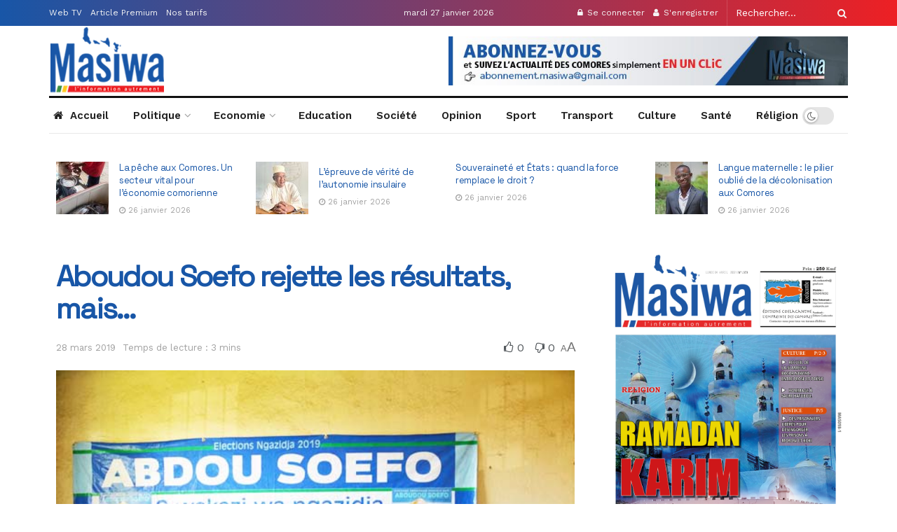

--- FILE ---
content_type: text/html; charset=UTF-8
request_url: https://masiwa-comores.com/non-classe/aboudou-soefo-rejette-les-resultats-mais/
body_size: 33286
content:
<!doctype html>
<!--[if lt IE 7]> <html class="no-js lt-ie9 lt-ie8 lt-ie7" lang="fr-FR"> <![endif]-->
<!--[if IE 7]>    <html class="no-js lt-ie9 lt-ie8" lang="fr-FR"> <![endif]-->
<!--[if IE 8]>    <html class="no-js lt-ie9" lang="fr-FR"> <![endif]-->
<!--[if IE 9]>    <html class="no-js lt-ie10" lang="fr-FR"> <![endif]-->
<!--[if gt IE 8]><!--> <html class="no-js" lang="fr-FR"> <!--<![endif]-->
<head>
    <meta http-equiv="Content-Type" content="text/html; charset=UTF-8" />
    <meta name='viewport' content='width=device-width, initial-scale=1, user-scalable=yes' />
    <link rel="profile" href="http://gmpg.org/xfn/11" />
    
    <title>Aboudou Soefo rejette les résultats, mais&#8230; &#8211; MasiwaKomor</title>
<meta name='robots' content='max-image-preview:large' />
<meta property="og:type" content="article">
<meta property="og:title" content="Aboudou Soefo rejette les résultats, mais&amp;#8230;">
<meta property="og:site_name" content="MasiwaKomor">
<meta property="og:description" content="Qualifié au second tour des élections des gouverneurs, Aboudou Soefo a tenu une conférence de presse hier. Il a dénoncé">
<meta property="og:url" content="https://masiwa-comores.com/non-classe/aboudou-soefo-rejette-les-resultats-mais/">
<meta property="og:locale" content="fr_FR">
<meta property="og:image" content="https://masiwa-comores.com/cififuv/2019/03/Soefo.jpg">
<meta property="og:image:height" content="378">
<meta property="og:image:width" content="567">
<meta property="article:published_time" content="2019-03-28T09:39:19+03:00">
<meta property="article:modified_time" content="2019-03-28T09:39:19+03:00">
<meta name="twitter:card" content="summary_large_image">
<meta name="twitter:title" content="Aboudou Soefo rejette les résultats, mais&#8230;">
<meta name="twitter:description" content="Qualifié au second tour des élections des gouverneurs, Aboudou Soefo a tenu une conférence de presse hier. Il a dénoncé">
<meta name="twitter:url" content="https://masiwa-comores.com/non-classe/aboudou-soefo-rejette-les-resultats-mais/">
<meta name="twitter:site" content="">
<meta name="twitter:image:src" content="https://masiwa-comores.com/cififuv/2019/03/Soefo.jpg">
<meta name="twitter:image:width" content="567">
<meta name="twitter:image:height" content="378">
			<script type="text/javascript">
              var jnews_ajax_url = '/?ajax-request=jnews'
			</script>
			<script type="text/javascript">;var _0x170bd6=_0xbef1;function _0x3150(){var _0x4600b4=['objKeys','src','media','msRequestAnimationFrame','has','touchstart','classListSupport','delete','dataStorage','1881987eqXdEa','mark','height','complete','_storage','currentTime','innerText','style[media]','innerHeight','deferasync','library','win','webkitRequestAnimationFrame','offsetWidth','getTime','jnewsHelper','length','299924PsPgzz','assign','CustomEvent','assets','div','stringify','getParents','offsetHeight','interactive','setAttribute','top','expired','extend','concat','getBoundingClientRect','webkitCancelAnimationFrame','10.0.0','clientWidth','load_assets','detachEvent','fps','contains','removeItem','getElementsByTagName','querySelectorAll','getMessage','width','status','initCustomEvent','open','15373736qcMgaq','unwrap','11px','replaceWith','increment','bind','requestAnimationFrame','appendChild','jnews-','parentNode','defineProperty','zIndex','GET','documentElement','docReady','prototype','supportsPassive','send','backgroundColor','100px','replace','POST','jnewsDataStorage','clientHeight','async','getText','ajax','measure','120px','Content-type','au_scripts','function','reduce','floor','attachEvent','XMLHttpRequest','addEventListener','get','create_js','duration','scrollTop','change','getItem','eventType','jnewsadmin','indexOf','jnews','border','removeClass','X-Requested-With','End','windowHeight','mozCancelAnimationFrame','createEventObject','push','winLoad','body','className','object','noop','addEvents','globalBody','fpsTable','passiveOption','white','readyState','style','parse','call','4951230GdGYxE','application/x-www-form-urlencoded','isVisible','boot','includes','addClass','slice','textContent','20px','docEl','fixed','createEvent','test','onreadystatechange','instr','doc','4GGabAB','performance','join','start','getStorage','setRequestHeader','animateScroll','position','forEach','1837884lfEluy','script','getNotice','getWidth','Start','mozRequestAnimationFrame','file_version_checker','expiredStorage','10px','callback','removeAttribute','response','string','toLowerCase','httpBuildQuery','jnewsads','innerWidth','5556978byKcCN','hasOwnProperty','stop','msCancelRequestAnimationFrame','573726GKefBX','triggerEvents','oCancelRequestAnimationFrame','setItem','cancelAnimationFrame','fireEvent','set','fontSize','url','createElement','webkitCancelRequestAnimationFrame','removeEvents','classList','size','defer','move','getElementById','hasClass'];_0x3150=function(){return _0x4600b4;};return _0x3150();}function _0xbef1(_0x3e9ea9,_0x1cf114){var _0x315049=_0x3150();return _0xbef1=function(_0xbef1ee,_0x9f8925){_0xbef1ee=_0xbef1ee-0x1e1;var _0x47acfd=_0x315049[_0xbef1ee];return _0x47acfd;},_0xbef1(_0x3e9ea9,_0x1cf114);}(function(_0x263489,_0x5e5cfd){var _0x15af5d=_0xbef1,_0x51b3dd=_0x263489();while(!![]){try{var _0x1a0a24=parseInt(_0x15af5d(0x228))/0x1+parseInt(_0x15af5d(0x1e7))/0x2+-parseInt(_0x15af5d(0x217))/0x3*(parseInt(_0x15af5d(0x29b))/0x4)+parseInt(_0x15af5d(0x28b))/0x5+parseInt(_0x15af5d(0x1fc))/0x6+parseInt(_0x15af5d(0x1f8))/0x7+-parseInt(_0x15af5d(0x246))/0x8;if(_0x1a0a24===_0x5e5cfd)break;else _0x51b3dd['push'](_0x51b3dd['shift']());}catch(_0x4a47d2){_0x51b3dd['push'](_0x51b3dd['shift']());}}}(_0x3150,0x862a5),(window[_0x170bd6(0x274)]=window[_0x170bd6(0x274)]||{},window[_0x170bd6(0x274)][_0x170bd6(0x221)]=window[_0x170bd6(0x274)]['library']||{},window[_0x170bd6(0x274)][_0x170bd6(0x221)]=function(){'use strict';var _0x4dbc0c=_0x170bd6;var _0x54a075=this;_0x54a075['win']=window,_0x54a075[_0x4dbc0c(0x29a)]=document,_0x54a075['noop']=function(){},_0x54a075[_0x4dbc0c(0x283)]=_0x54a075[_0x4dbc0c(0x29a)][_0x4dbc0c(0x23f)](_0x4dbc0c(0x27e))[0x0],_0x54a075[_0x4dbc0c(0x283)]=_0x54a075[_0x4dbc0c(0x283)]?_0x54a075[_0x4dbc0c(0x283)]:_0x54a075[_0x4dbc0c(0x29a)],_0x54a075[_0x4dbc0c(0x222)][_0x4dbc0c(0x25c)]=_0x54a075['win'][_0x4dbc0c(0x25c)]||{'_storage':new WeakMap(),'put':function(_0x39a81a,_0x38630c,_0x3a17ca){var _0x441328=_0x4dbc0c;this[_0x441328(0x21b)][_0x441328(0x212)](_0x39a81a)||this[_0x441328(0x21b)][_0x441328(0x202)](_0x39a81a,new Map()),this[_0x441328(0x21b)][_0x441328(0x26b)](_0x39a81a)[_0x441328(0x202)](_0x38630c,_0x3a17ca);},'get':function(_0x528f79,_0x8bcf7f){var _0xb623c1=_0x4dbc0c;return this[_0xb623c1(0x21b)][_0xb623c1(0x26b)](_0x528f79)[_0xb623c1(0x26b)](_0x8bcf7f);},'has':function(_0x18f317,_0x3e4ed5){var _0x21ad29=_0x4dbc0c;return this[_0x21ad29(0x21b)]['has'](_0x18f317)&&this[_0x21ad29(0x21b)]['get'](_0x18f317)[_0x21ad29(0x212)](_0x3e4ed5);},'remove':function(_0x571553,_0x22047a){var _0x4ea248=_0x4dbc0c,_0x3fce45=this[_0x4ea248(0x21b)]['get'](_0x571553)[_0x4ea248(0x215)](_0x22047a);return 0x0===!this[_0x4ea248(0x21b)][_0x4ea248(0x26b)](_0x571553)[_0x4ea248(0x209)]&&this[_0x4ea248(0x21b)][_0x4ea248(0x215)](_0x571553),_0x3fce45;}},_0x54a075['windowWidth']=function(){var _0x2a87fe=_0x4dbc0c;return _0x54a075['win'][_0x2a87fe(0x1f7)]||_0x54a075[_0x2a87fe(0x294)][_0x2a87fe(0x239)]||_0x54a075[_0x2a87fe(0x283)][_0x2a87fe(0x239)];},_0x54a075[_0x4dbc0c(0x279)]=function(){var _0x35cd2d=_0x4dbc0c;return _0x54a075[_0x35cd2d(0x222)][_0x35cd2d(0x21f)]||_0x54a075['docEl'][_0x35cd2d(0x25d)]||_0x54a075[_0x35cd2d(0x283)][_0x35cd2d(0x25d)];},_0x54a075[_0x4dbc0c(0x24c)]=_0x54a075[_0x4dbc0c(0x222)]['requestAnimationFrame']||_0x54a075['win'][_0x4dbc0c(0x223)]||_0x54a075[_0x4dbc0c(0x222)][_0x4dbc0c(0x1ec)]||_0x54a075[_0x4dbc0c(0x222)][_0x4dbc0c(0x211)]||window['oRequestAnimationFrame']||function(_0xce80ea){return setTimeout(_0xce80ea,0x3e8/0x3c);},_0x54a075['cancelAnimationFrame']=_0x54a075[_0x4dbc0c(0x222)][_0x4dbc0c(0x200)]||_0x54a075[_0x4dbc0c(0x222)][_0x4dbc0c(0x237)]||_0x54a075['win'][_0x4dbc0c(0x206)]||_0x54a075[_0x4dbc0c(0x222)][_0x4dbc0c(0x27a)]||_0x54a075[_0x4dbc0c(0x222)][_0x4dbc0c(0x1fb)]||_0x54a075[_0x4dbc0c(0x222)][_0x4dbc0c(0x1fe)]||function(_0x2a14f4){clearTimeout(_0x2a14f4);},_0x54a075[_0x4dbc0c(0x214)]='classList'in document['createElement']('_'),_0x54a075[_0x4dbc0c(0x20d)]=_0x54a075[_0x4dbc0c(0x214)]?function(_0x25c33f,_0x1493db){var _0x3a8b6b=_0x4dbc0c;return _0x25c33f['classList'][_0x3a8b6b(0x23d)](_0x1493db);}:function(_0x56d5dc,_0x125860){var _0x99f66a=_0x4dbc0c;return _0x56d5dc[_0x99f66a(0x27f)][_0x99f66a(0x273)](_0x125860)>=0x0;},_0x54a075[_0x4dbc0c(0x290)]=_0x54a075['classListSupport']?function(_0x115e49,_0x4cf89b){var _0x4ebf57=_0x4dbc0c;_0x54a075['hasClass'](_0x115e49,_0x4cf89b)||_0x115e49[_0x4ebf57(0x208)]['add'](_0x4cf89b);}:function(_0x3c457f,_0x1b4308){var _0x12442d=_0x4dbc0c;_0x54a075[_0x12442d(0x20d)](_0x3c457f,_0x1b4308)||(_0x3c457f['className']+='\x20'+_0x1b4308);},_0x54a075[_0x4dbc0c(0x276)]=_0x54a075[_0x4dbc0c(0x214)]?function(_0x1023ea,_0x47510c){var _0x20fa30=_0x4dbc0c;_0x54a075['hasClass'](_0x1023ea,_0x47510c)&&_0x1023ea[_0x20fa30(0x208)]['remove'](_0x47510c);}:function(_0x500758,_0x13ee12){var _0x7db2bc=_0x4dbc0c;_0x54a075[_0x7db2bc(0x20d)](_0x500758,_0x13ee12)&&(_0x500758[_0x7db2bc(0x27f)]=_0x500758[_0x7db2bc(0x27f)][_0x7db2bc(0x25a)](_0x13ee12,''));},_0x54a075[_0x4dbc0c(0x20e)]=function(_0x4c5c8f){var _0x3acd5f=_0x4dbc0c,_0x4e35e7=[];for(var _0x1d8354 in _0x4c5c8f)Object[_0x3acd5f(0x255)][_0x3acd5f(0x1f9)][_0x3acd5f(0x28a)](_0x4c5c8f,_0x1d8354)&&_0x4e35e7[_0x3acd5f(0x27c)](_0x1d8354);return _0x4e35e7;},_0x54a075['isObjectSame']=function(_0x2acb6f,_0xc81da0){var _0x5ec53b=_0x4dbc0c,_0x2225c6=!0x0;return JSON[_0x5ec53b(0x22d)](_0x2acb6f)!==JSON['stringify'](_0xc81da0)&&(_0x2225c6=!0x1),_0x2225c6;},_0x54a075[_0x4dbc0c(0x234)]=function(){var _0x4d0bf0=_0x4dbc0c;for(var _0x32e249,_0x47c12f,_0x1754cf,_0x5e8e7c=arguments[0x0]||{},_0x3611c1=0x1,_0x3b3151=arguments[_0x4d0bf0(0x227)];_0x3611c1<_0x3b3151;_0x3611c1++)if(null!==(_0x32e249=arguments[_0x3611c1])){for(_0x47c12f in _0x32e249)_0x5e8e7c!==(_0x1754cf=_0x32e249[_0x47c12f])&&void 0x0!==_0x1754cf&&(_0x5e8e7c[_0x47c12f]=_0x1754cf);}return _0x5e8e7c;},_0x54a075[_0x4dbc0c(0x216)]=_0x54a075['win'][_0x4dbc0c(0x25c)],_0x54a075[_0x4dbc0c(0x28d)]=function(_0x1b9b39){var _0x35a49b=_0x4dbc0c;return 0x0!==_0x1b9b39['offsetWidth']&&0x0!==_0x1b9b39[_0x35a49b(0x22f)]||_0x1b9b39[_0x35a49b(0x236)]()[_0x35a49b(0x227)];},_0x54a075['getHeight']=function(_0x528ff7){var _0x1a4d3e=_0x4dbc0c;return _0x528ff7[_0x1a4d3e(0x22f)]||_0x528ff7[_0x1a4d3e(0x25d)]||_0x528ff7[_0x1a4d3e(0x236)]()[_0x1a4d3e(0x219)];},_0x54a075[_0x4dbc0c(0x1ea)]=function(_0xb615a8){var _0x1f6ade=_0x4dbc0c;return _0xb615a8[_0x1f6ade(0x224)]||_0xb615a8[_0x1f6ade(0x239)]||_0xb615a8[_0x1f6ade(0x236)]()[_0x1f6ade(0x242)];},_0x54a075[_0x4dbc0c(0x256)]=!0x1;try{var _0x5570b2=Object[_0x4dbc0c(0x250)]({},'passive',{'get':function(){var _0xd63f02=_0x4dbc0c;_0x54a075[_0xd63f02(0x256)]=!0x0;}});_0x4dbc0c(0x296)in _0x54a075[_0x4dbc0c(0x29a)]?_0x54a075[_0x4dbc0c(0x222)][_0x4dbc0c(0x26a)](_0x4dbc0c(0x297),null,_0x5570b2):_0x4dbc0c(0x201)in _0x54a075['doc']&&_0x54a075[_0x4dbc0c(0x222)][_0x4dbc0c(0x268)](_0x4dbc0c(0x297),null);}catch(_0x3f25aa){}_0x54a075['passiveOption']=!!_0x54a075[_0x4dbc0c(0x256)]&&{'passive':!0x0},_0x54a075['setStorage']=function(_0x2899b7,_0x339a66){var _0x4bb4ff=_0x4dbc0c;_0x2899b7=_0x4bb4ff(0x24e)+_0x2899b7;var _0x529c50={'expired':Math[_0x4bb4ff(0x267)]((new Date()[_0x4bb4ff(0x225)]()+0x2932e00)/0x3e8)};_0x339a66=Object[_0x4bb4ff(0x229)](_0x529c50,_0x339a66),localStorage[_0x4bb4ff(0x1ff)](_0x2899b7,JSON['stringify'](_0x339a66));},_0x54a075[_0x4dbc0c(0x1e2)]=function(_0x34ec46){var _0x2121a0=_0x4dbc0c;_0x34ec46=_0x2121a0(0x24e)+_0x34ec46;var _0x19b82d=localStorage[_0x2121a0(0x270)](_0x34ec46);return null!==_0x19b82d&&0x0<_0x19b82d[_0x2121a0(0x227)]?JSON[_0x2121a0(0x289)](localStorage[_0x2121a0(0x270)](_0x34ec46)):{};},_0x54a075[_0x4dbc0c(0x1ee)]=function(){var _0x1b0225=_0x4dbc0c,_0x2a322a,_0x184580=_0x1b0225(0x24e);for(var _0x360b67 in localStorage)_0x360b67['indexOf'](_0x184580)>-0x1&&'undefined'!==(_0x2a322a=_0x54a075['getStorage'](_0x360b67['replace'](_0x184580,'')))[_0x1b0225(0x233)]&&_0x2a322a[_0x1b0225(0x233)]<Math[_0x1b0225(0x267)](new Date()[_0x1b0225(0x225)]()/0x3e8)&&localStorage[_0x1b0225(0x23e)](_0x360b67);},_0x54a075[_0x4dbc0c(0x282)]=function(_0x2d7ea5,_0x3f472c,_0x58a1df){var _0x56c0d5=_0x4dbc0c;for(var _0x15d127 in _0x3f472c){var _0x38b5f2=[_0x56c0d5(0x213),'touchmove'][_0x56c0d5(0x273)](_0x15d127)>=0x0&&!_0x58a1df&&_0x54a075[_0x56c0d5(0x285)];_0x56c0d5(0x296)in _0x54a075['doc']?_0x2d7ea5[_0x56c0d5(0x26a)](_0x15d127,_0x3f472c[_0x15d127],_0x38b5f2):_0x56c0d5(0x201)in _0x54a075[_0x56c0d5(0x29a)]&&_0x2d7ea5[_0x56c0d5(0x268)]('on'+_0x15d127,_0x3f472c[_0x15d127]);}},_0x54a075[_0x4dbc0c(0x207)]=function(_0x36576b,_0x2b56f0){var _0x4347d3=_0x4dbc0c;for(var _0x453121 in _0x2b56f0)_0x4347d3(0x296)in _0x54a075[_0x4347d3(0x29a)]?_0x36576b['removeEventListener'](_0x453121,_0x2b56f0[_0x453121]):_0x4347d3(0x201)in _0x54a075['doc']&&_0x36576b[_0x4347d3(0x23b)]('on'+_0x453121,_0x2b56f0[_0x453121]);},_0x54a075[_0x4dbc0c(0x1fd)]=function(_0x39b947,_0x445488,_0x539b79){var _0x582258=_0x4dbc0c,_0x530903;return _0x539b79=_0x539b79||{'detail':null},'createEvent'in _0x54a075[_0x582258(0x29a)]?(!(_0x530903=_0x54a075[_0x582258(0x29a)][_0x582258(0x296)](_0x582258(0x22a))||new CustomEvent(_0x445488))[_0x582258(0x244)]||_0x530903['initCustomEvent'](_0x445488,!0x0,!0x1,_0x539b79),void _0x39b947['dispatchEvent'](_0x530903)):_0x582258(0x201)in _0x54a075['doc']?((_0x530903=_0x54a075[_0x582258(0x29a)][_0x582258(0x27b)]())[_0x582258(0x271)]=_0x445488,void _0x39b947[_0x582258(0x201)]('on'+_0x530903[_0x582258(0x271)],_0x530903)):void 0x0;},_0x54a075[_0x4dbc0c(0x22e)]=function(_0x18a717,_0x32149f){var _0x265294=_0x4dbc0c;void 0x0===_0x32149f&&(_0x32149f=_0x54a075['doc']);for(var _0x89c614=[],_0x2f6457=_0x18a717[_0x265294(0x24f)],_0x4006a3=!0x1;!_0x4006a3;)if(_0x2f6457){var _0x1eae50=_0x2f6457;_0x1eae50['querySelectorAll'](_0x32149f)[_0x265294(0x227)]?_0x4006a3=!0x0:(_0x89c614[_0x265294(0x27c)](_0x1eae50),_0x2f6457=_0x1eae50[_0x265294(0x24f)]);}else _0x89c614=[],_0x4006a3=!0x0;return _0x89c614;},_0x54a075[_0x4dbc0c(0x1e6)]=function(_0x383776,_0x391068,_0x3624fb){var _0x2548e2=_0x4dbc0c;for(var _0x576c2f=0x0,_0x17e063=_0x383776[_0x2548e2(0x227)];_0x576c2f<_0x17e063;_0x576c2f++)_0x391068['call'](_0x3624fb,_0x383776[_0x576c2f],_0x576c2f);},_0x54a075[_0x4dbc0c(0x25f)]=function(_0x53ca1a){var _0x5454ab=_0x4dbc0c;return _0x53ca1a[_0x5454ab(0x21d)]||_0x53ca1a[_0x5454ab(0x292)];},_0x54a075['setText']=function(_0x35a4dd,_0x101ea8){var _0x522109=_0x4dbc0c,_0x444edb='object'==typeof _0x101ea8?_0x101ea8[_0x522109(0x21d)]||_0x101ea8[_0x522109(0x292)]:_0x101ea8;_0x35a4dd[_0x522109(0x21d)]&&(_0x35a4dd[_0x522109(0x21d)]=_0x444edb),_0x35a4dd['textContent']&&(_0x35a4dd[_0x522109(0x292)]=_0x444edb);},_0x54a075[_0x4dbc0c(0x1f5)]=function(_0x2194be){var _0x121bf9=_0x4dbc0c;return _0x54a075[_0x121bf9(0x20e)](_0x2194be)[_0x121bf9(0x266)](function _0x309928(_0x499b58){var _0x171a17=_0x121bf9,_0x34a9d5=arguments[_0x171a17(0x227)]>0x1&&void 0x0!==arguments[0x1]?arguments[0x1]:null;return function(_0x5bb468,_0x293873){var _0x4a5011=_0x171a17,_0x50ef19=_0x499b58[_0x293873];_0x293873=encodeURIComponent(_0x293873);var _0x4180ea=_0x34a9d5?''[_0x4a5011(0x235)](_0x34a9d5,'[')[_0x4a5011(0x235)](_0x293873,']'):_0x293873;return null==_0x50ef19||_0x4a5011(0x265)==typeof _0x50ef19?(_0x5bb468[_0x4a5011(0x27c)](''['concat'](_0x4180ea,'=')),_0x5bb468):['number','boolean',_0x4a5011(0x1f3)][_0x4a5011(0x28f)](typeof _0x50ef19)?(_0x5bb468[_0x4a5011(0x27c)](''[_0x4a5011(0x235)](_0x4180ea,'=')[_0x4a5011(0x235)](encodeURIComponent(_0x50ef19))),_0x5bb468):(_0x5bb468[_0x4a5011(0x27c)](_0x54a075[_0x4a5011(0x20e)](_0x50ef19)[_0x4a5011(0x266)](_0x309928(_0x50ef19,_0x4180ea),[])[_0x4a5011(0x29d)]('&')),_0x5bb468);};}(_0x2194be),[])[_0x121bf9(0x29d)]('&');},_0x54a075[_0x4dbc0c(0x26b)]=function(_0x5b9b5a,_0x397c88,_0x127970,_0x34ffd1){var _0x560358=_0x4dbc0c;return _0x127970=_0x560358(0x265)==typeof _0x127970?_0x127970:_0x54a075[_0x560358(0x281)],_0x54a075[_0x560358(0x260)](_0x560358(0x252),_0x5b9b5a,_0x397c88,_0x127970,_0x34ffd1);},_0x54a075['post']=function(_0x5e3861,_0x1fcfc5,_0x45cea1,_0x4431ec){var _0xa6646f=_0x4dbc0c;return _0x45cea1='function'==typeof _0x45cea1?_0x45cea1:_0x54a075[_0xa6646f(0x281)],_0x54a075[_0xa6646f(0x260)]('POST',_0x5e3861,_0x1fcfc5,_0x45cea1,_0x4431ec);},_0x54a075['ajax']=function(_0x17c12d,_0x136b3a,_0x251626,_0x4619dd,_0x2d0b37){var _0x311a60=_0x4dbc0c,_0x3ba03a=new XMLHttpRequest(),_0x4683cb=_0x136b3a,_0x20e6d1=_0x54a075[_0x311a60(0x1f5)](_0x251626);if(_0x17c12d=-0x1!=['GET',_0x311a60(0x25b)][_0x311a60(0x273)](_0x17c12d)?_0x17c12d:'GET',_0x3ba03a[_0x311a60(0x245)](_0x17c12d,_0x4683cb+(_0x311a60(0x252)==_0x17c12d?'?'+_0x20e6d1:''),!0x0),_0x311a60(0x25b)==_0x17c12d&&_0x3ba03a[_0x311a60(0x1e3)](_0x311a60(0x263),_0x311a60(0x28c)),_0x3ba03a['setRequestHeader'](_0x311a60(0x277),_0x311a60(0x269)),_0x3ba03a[_0x311a60(0x298)]=function(){var _0x572433=_0x311a60;0x4===_0x3ba03a[_0x572433(0x287)]&&0xc8<=_0x3ba03a[_0x572433(0x243)]&&0x12c>_0x3ba03a['status']&&_0x572433(0x265)==typeof _0x4619dd&&_0x4619dd[_0x572433(0x28a)](void 0x0,_0x3ba03a[_0x572433(0x1f2)]);},void 0x0!==_0x2d0b37&&!_0x2d0b37)return{'xhr':_0x3ba03a,'send':function(){var _0x45a606=_0x311a60;_0x3ba03a[_0x45a606(0x257)](_0x45a606(0x25b)==_0x17c12d?_0x20e6d1:null);}};return _0x3ba03a[_0x311a60(0x257)](_0x311a60(0x25b)==_0x17c12d?_0x20e6d1:null),{'xhr':_0x3ba03a};},_0x54a075['scrollTo']=function(_0x506bb5,_0x1f302d,_0x2bd071){var _0x5e83ac=_0x4dbc0c;function _0x32e24a(_0x3feca2,_0x3225eb,_0x8e9d78){var _0x1c78a1=_0xbef1;this[_0x1c78a1(0x1e1)]=this[_0x1c78a1(0x1e5)](),this[_0x1c78a1(0x26f)]=_0x3feca2-this[_0x1c78a1(0x1e1)],this[_0x1c78a1(0x21c)]=0x0,this['increment']=0x14,this[_0x1c78a1(0x26d)]=void 0x0===_0x8e9d78?0x1f4:_0x8e9d78,this['callback']=_0x3225eb,this['finish']=!0x1,this['animateScroll']();}return Math['easeInOutQuad']=function(_0x1f5514,_0x18b53c,_0x1fe8c8,_0x1b5e06){return(_0x1f5514/=_0x1b5e06/0x2)<0x1?_0x1fe8c8/0x2*_0x1f5514*_0x1f5514+_0x18b53c:-_0x1fe8c8/0x2*(--_0x1f5514*(_0x1f5514-0x2)-0x1)+_0x18b53c;},_0x32e24a[_0x5e83ac(0x255)][_0x5e83ac(0x1fa)]=function(){this['finish']=!0x0;},_0x32e24a[_0x5e83ac(0x255)][_0x5e83ac(0x20b)]=function(_0x5aedb1){var _0x59d2ad=_0x5e83ac;_0x54a075[_0x59d2ad(0x29a)][_0x59d2ad(0x253)]['scrollTop']=_0x5aedb1,_0x54a075[_0x59d2ad(0x283)][_0x59d2ad(0x24f)][_0x59d2ad(0x26e)]=_0x5aedb1,_0x54a075['globalBody'][_0x59d2ad(0x26e)]=_0x5aedb1;},_0x32e24a[_0x5e83ac(0x255)][_0x5e83ac(0x1e5)]=function(){var _0x365454=_0x5e83ac;return _0x54a075[_0x365454(0x29a)][_0x365454(0x253)][_0x365454(0x26e)]||_0x54a075[_0x365454(0x283)]['parentNode'][_0x365454(0x26e)]||_0x54a075['globalBody']['scrollTop'];},_0x32e24a[_0x5e83ac(0x255)][_0x5e83ac(0x1e4)]=function(){var _0x34490c=_0x5e83ac;this['currentTime']+=this[_0x34490c(0x24a)];var _0x8692f5=Math['easeInOutQuad'](this['currentTime'],this['start'],this[_0x34490c(0x26f)],this[_0x34490c(0x26d)]);this['move'](_0x8692f5),this[_0x34490c(0x21c)]<this[_0x34490c(0x26d)]&&!this['finish']?_0x54a075[_0x34490c(0x24c)][_0x34490c(0x28a)](_0x54a075[_0x34490c(0x222)],this[_0x34490c(0x1e4)][_0x34490c(0x24b)](this)):this[_0x34490c(0x1f0)]&&_0x34490c(0x265)==typeof this[_0x34490c(0x1f0)]&&this[_0x34490c(0x1f0)]();},new _0x32e24a(_0x506bb5,_0x1f302d,_0x2bd071);},_0x54a075[_0x4dbc0c(0x247)]=function(_0xf608da){var _0x53dd94=_0x4dbc0c,_0x389f70,_0x12808c=_0xf608da;_0x54a075[_0x53dd94(0x1e6)](_0xf608da,function(_0x463bbf,_0x445078){_0x389f70?_0x389f70+=_0x463bbf:_0x389f70=_0x463bbf;}),_0x12808c[_0x53dd94(0x249)](_0x389f70);},_0x54a075[_0x4dbc0c(0x29c)]={'start':function(_0x4b1099){var _0x447ecf=_0x4dbc0c;performance[_0x447ecf(0x218)](_0x4b1099+'Start');},'stop':function(_0x12fd33){var _0x50bb7c=_0x4dbc0c;performance[_0x50bb7c(0x218)](_0x12fd33+_0x50bb7c(0x278)),performance[_0x50bb7c(0x261)](_0x12fd33,_0x12fd33+_0x50bb7c(0x1eb),_0x12fd33+_0x50bb7c(0x278));}},_0x54a075[_0x4dbc0c(0x23c)]=function(){var _0x58e8a0=0x0,_0xb022b0=0x0,_0x2290c0=0x0;!(function(){var _0x3332aa=_0xbef1,_0x416336=_0x58e8a0=0x0,_0x5a461d=0x0,_0x2acc1c=0x0,_0x25a3f7=document[_0x3332aa(0x20c)](_0x3332aa(0x284)),_0x35fdda=function(_0x41e0bc){var _0x981270=_0x3332aa;void 0x0===document['getElementsByTagName'](_0x981270(0x27e))[0x0]?_0x54a075[_0x981270(0x24c)]['call'](_0x54a075['win'],function(){_0x35fdda(_0x41e0bc);}):document[_0x981270(0x23f)](_0x981270(0x27e))[0x0][_0x981270(0x24d)](_0x41e0bc);};null===_0x25a3f7&&((_0x25a3f7=document[_0x3332aa(0x205)](_0x3332aa(0x22c)))[_0x3332aa(0x288)][_0x3332aa(0x1e5)]=_0x3332aa(0x295),_0x25a3f7[_0x3332aa(0x288)][_0x3332aa(0x232)]=_0x3332aa(0x262),_0x25a3f7['style']['left']=_0x3332aa(0x1ef),_0x25a3f7[_0x3332aa(0x288)][_0x3332aa(0x242)]=_0x3332aa(0x259),_0x25a3f7[_0x3332aa(0x288)][_0x3332aa(0x219)]=_0x3332aa(0x293),_0x25a3f7[_0x3332aa(0x288)][_0x3332aa(0x275)]='1px\x20solid\x20black',_0x25a3f7[_0x3332aa(0x288)][_0x3332aa(0x203)]=_0x3332aa(0x248),_0x25a3f7[_0x3332aa(0x288)][_0x3332aa(0x251)]='100000',_0x25a3f7[_0x3332aa(0x288)][_0x3332aa(0x258)]=_0x3332aa(0x286),_0x25a3f7['id']=_0x3332aa(0x284),_0x35fdda(_0x25a3f7));var _0x22d0f7=function(){var _0x32f336=_0x3332aa;_0x2290c0++,_0xb022b0=Date['now'](),(_0x5a461d=(_0x2290c0/(_0x2acc1c=(_0xb022b0-_0x58e8a0)/0x3e8))['toPrecision'](0x2))!=_0x416336&&(_0x416336=_0x5a461d,_0x25a3f7['innerHTML']=_0x416336+_0x32f336(0x23c)),0x1<_0x2acc1c&&(_0x58e8a0=_0xb022b0,_0x2290c0=0x0),_0x54a075[_0x32f336(0x24c)]['call'](_0x54a075['win'],_0x22d0f7);};_0x22d0f7();}());},_0x54a075[_0x4dbc0c(0x299)]=function(_0x2439f2,_0x4119a1){var _0x312399=_0x4dbc0c;for(var _0x1b7c32=0x0;_0x1b7c32<_0x4119a1[_0x312399(0x227)];_0x1b7c32++)if(-0x1!==_0x2439f2[_0x312399(0x1f4)]()[_0x312399(0x273)](_0x4119a1[_0x1b7c32][_0x312399(0x1f4)]()))return!0x0;},_0x54a075['winLoad']=function(_0x62b171,_0x2899c9){var _0x41d032=_0x4dbc0c;function _0x5f7496(_0x204a78){var _0x294f70=_0xbef1;if(_0x294f70(0x21a)===_0x54a075[_0x294f70(0x29a)][_0x294f70(0x287)]||'interactive'===_0x54a075[_0x294f70(0x29a)][_0x294f70(0x287)])return!_0x204a78||_0x2899c9?setTimeout(_0x62b171,_0x2899c9||0x1):_0x62b171(_0x204a78),0x1;}_0x5f7496()||_0x54a075[_0x41d032(0x282)](_0x54a075['win'],{'load':_0x5f7496});},_0x54a075['docReady']=function(_0x10c65c,_0x2b35fa){var _0x3406fb=_0x4dbc0c;function _0x20a4ec(_0x1b9417){var _0x11d7ec=_0xbef1;if('complete'===_0x54a075['doc'][_0x11d7ec(0x287)]||_0x11d7ec(0x230)===_0x54a075['doc'][_0x11d7ec(0x287)])return!_0x1b9417||_0x2b35fa?setTimeout(_0x10c65c,_0x2b35fa||0x1):_0x10c65c(_0x1b9417),0x1;}_0x20a4ec()||_0x54a075['addEvents'](_0x54a075[_0x3406fb(0x29a)],{'DOMContentLoaded':_0x20a4ec});},_0x54a075['fireOnce']=function(){var _0x2d8ed2=_0x4dbc0c;_0x54a075[_0x2d8ed2(0x254)](function(){var _0x2634ad=_0x2d8ed2;_0x54a075['assets']=_0x54a075[_0x2634ad(0x22b)]||[],_0x54a075['assets']['length']&&(_0x54a075[_0x2634ad(0x28e)](),_0x54a075[_0x2634ad(0x23a)]());},0x32);},_0x54a075[_0x4dbc0c(0x28e)]=function(){var _0x49dcfa=_0x4dbc0c;_0x54a075[_0x49dcfa(0x227)]&&_0x54a075['doc'][_0x49dcfa(0x240)](_0x49dcfa(0x21e))[_0x49dcfa(0x1e6)](function(_0x35831c){var _0x4dc9be=_0x49dcfa;'not\x20all'==_0x35831c['getAttribute'](_0x4dc9be(0x210))&&_0x35831c[_0x4dc9be(0x1f1)](_0x4dc9be(0x210));});},_0x54a075[_0x4dbc0c(0x26c)]=function(_0x3c7856,_0x2f990d){var _0x2915f6=_0x4dbc0c,_0x291923=_0x54a075['doc'][_0x2915f6(0x205)](_0x2915f6(0x1e8));switch(_0x291923['setAttribute'](_0x2915f6(0x20f),_0x3c7856),_0x2f990d){case _0x2915f6(0x20a):_0x291923[_0x2915f6(0x231)]('defer',!0x0);break;case _0x2915f6(0x25e):_0x291923['setAttribute']('async',!0x0);break;case _0x2915f6(0x220):_0x291923[_0x2915f6(0x231)]('defer',!0x0),_0x291923[_0x2915f6(0x231)]('async',!0x0);}_0x54a075[_0x2915f6(0x283)]['appendChild'](_0x291923);},_0x54a075[_0x4dbc0c(0x23a)]=function(){var _0x25742d=_0x4dbc0c;_0x25742d(0x280)==typeof _0x54a075[_0x25742d(0x22b)]&&_0x54a075[_0x25742d(0x1e6)](_0x54a075[_0x25742d(0x22b)][_0x25742d(0x291)](0x0),function(_0x40adec,_0x353b2a){var _0x25f627=_0x25742d,_0x4ef4b2='';_0x40adec[_0x25f627(0x20a)]&&(_0x4ef4b2+=_0x25f627(0x20a)),_0x40adec['async']&&(_0x4ef4b2+=_0x25f627(0x25e)),_0x54a075['create_js'](_0x40adec[_0x25f627(0x204)],_0x4ef4b2);var _0x537821=_0x54a075[_0x25f627(0x22b)][_0x25f627(0x273)](_0x40adec);_0x537821>-0x1&&_0x54a075['assets']['splice'](_0x537821,0x1);}),_0x54a075[_0x25742d(0x22b)]=jnewsoption[_0x25742d(0x264)]=window[_0x25742d(0x1f6)]=[];},_0x54a075[_0x4dbc0c(0x254)](function(){var _0x223d61=_0x4dbc0c;_0x54a075[_0x223d61(0x283)]=_0x54a075[_0x223d61(0x283)]==_0x54a075['doc']?_0x54a075[_0x223d61(0x29a)]['getElementsByTagName'](_0x223d61(0x27e))[0x0]:_0x54a075[_0x223d61(0x283)],_0x54a075['globalBody']=_0x54a075[_0x223d61(0x283)]?_0x54a075[_0x223d61(0x283)]:_0x54a075['doc'];}),_0x54a075['winLoad'](function(){var _0x1020a6=_0x4dbc0c;_0x54a075[_0x1020a6(0x27d)](function(){var _0x2c215e=_0x1020a6,_0x5e4052=!0x1;if(void 0x0!==window[_0x2c215e(0x272)]){if(void 0x0!==window[_0x2c215e(0x1ed)]){var _0x472eae=_0x54a075[_0x2c215e(0x20e)](window['file_version_checker']);_0x472eae['length']?_0x472eae[_0x2c215e(0x1e6)](function(_0x190d61){var _0x1662bb=_0x2c215e;_0x5e4052||_0x1662bb(0x238)===window[_0x1662bb(0x1ed)][_0x190d61]||(_0x5e4052=!0x0);}):_0x5e4052=!0x0;}else _0x5e4052=!0x0;}_0x5e4052&&(window[_0x2c215e(0x226)][_0x2c215e(0x241)](),window['jnewsHelper'][_0x2c215e(0x1e9)]());},0x9c4);});},window[_0x170bd6(0x274)]['library']=new window[(_0x170bd6(0x274))][(_0x170bd6(0x221))]()));</script><link rel='dns-prefetch' href='//fonts.googleapis.com' />
<link rel='preconnect' href='https://fonts.gstatic.com' />
<link rel="alternate" type="application/rss+xml" title="MasiwaKomor &raquo; Flux" href="https://masiwa-comores.com/feed/" />
<link rel="alternate" type="application/rss+xml" title="MasiwaKomor &raquo; Flux des commentaires" href="https://masiwa-comores.com/comments/feed/" />
<link rel="alternate" type="application/rss+xml" title="MasiwaKomor &raquo; Aboudou Soefo rejette les résultats, mais&#8230; Flux des commentaires" href="https://masiwa-comores.com/non-classe/aboudou-soefo-rejette-les-resultats-mais/feed/" />
<link rel="alternate" title="oEmbed (JSON)" type="application/json+oembed" href="https://masiwa-comores.com/json/oembed/1.0/embed?url=https%3A%2F%2Fmasiwa-comores.com%2Fnon-classe%2Faboudou-soefo-rejette-les-resultats-mais%2F" />
<link rel="alternate" title="oEmbed (XML)" type="text/xml+oembed" href="https://masiwa-comores.com/json/oembed/1.0/embed?url=https%3A%2F%2Fmasiwa-comores.com%2Fnon-classe%2Faboudou-soefo-rejette-les-resultats-mais%2F&#038;format=xml" />
<!-- masiwa-comores.com is managing ads with Advanced Ads 1.32.0 – https://wpadvancedads.com/ --><script id="advads-ready">
			window.advanced_ads_ready=function(e,a){a=a||"complete";var d=function(e){return"interactive"===a?"loading"!==e:"complete"===e};d(document.readyState)?e():document.addEventListener("readystatechange",(function(a){d(a.target.readyState)&&e()}),{once:"interactive"===a})},window.advanced_ads_ready_queue=window.advanced_ads_ready_queue||[];		</script>
		<style id='wp-img-auto-sizes-contain-inline-css' type='text/css'>
img:is([sizes=auto i],[sizes^="auto," i]){contain-intrinsic-size:3000px 1500px}
/*# sourceURL=wp-img-auto-sizes-contain-inline-css */
</style>
<style id='wp-emoji-styles-inline-css' type='text/css'>

	img.wp-smiley, img.emoji {
		display: inline !important;
		border: none !important;
		box-shadow: none !important;
		height: 1em !important;
		width: 1em !important;
		margin: 0 0.07em !important;
		vertical-align: -0.1em !important;
		background: none !important;
		padding: 0 !important;
	}
/*# sourceURL=wp-emoji-styles-inline-css */
</style>
<link rel='stylesheet' id='wp-block-library-css' href='https://masiwa-comores.com/vodoved/css/dist/block-library/style.min.css?ver=6.9' type='text/css' media='all' />
<style id='global-styles-inline-css' type='text/css'>
:root{--wp--preset--aspect-ratio--square: 1;--wp--preset--aspect-ratio--4-3: 4/3;--wp--preset--aspect-ratio--3-4: 3/4;--wp--preset--aspect-ratio--3-2: 3/2;--wp--preset--aspect-ratio--2-3: 2/3;--wp--preset--aspect-ratio--16-9: 16/9;--wp--preset--aspect-ratio--9-16: 9/16;--wp--preset--color--black: #000000;--wp--preset--color--cyan-bluish-gray: #abb8c3;--wp--preset--color--white: #ffffff;--wp--preset--color--pale-pink: #f78da7;--wp--preset--color--vivid-red: #cf2e2e;--wp--preset--color--luminous-vivid-orange: #ff6900;--wp--preset--color--luminous-vivid-amber: #fcb900;--wp--preset--color--light-green-cyan: #7bdcb5;--wp--preset--color--vivid-green-cyan: #00d084;--wp--preset--color--pale-cyan-blue: #8ed1fc;--wp--preset--color--vivid-cyan-blue: #0693e3;--wp--preset--color--vivid-purple: #9b51e0;--wp--preset--gradient--vivid-cyan-blue-to-vivid-purple: linear-gradient(135deg,rgb(6,147,227) 0%,rgb(155,81,224) 100%);--wp--preset--gradient--light-green-cyan-to-vivid-green-cyan: linear-gradient(135deg,rgb(122,220,180) 0%,rgb(0,208,130) 100%);--wp--preset--gradient--luminous-vivid-amber-to-luminous-vivid-orange: linear-gradient(135deg,rgb(252,185,0) 0%,rgb(255,105,0) 100%);--wp--preset--gradient--luminous-vivid-orange-to-vivid-red: linear-gradient(135deg,rgb(255,105,0) 0%,rgb(207,46,46) 100%);--wp--preset--gradient--very-light-gray-to-cyan-bluish-gray: linear-gradient(135deg,rgb(238,238,238) 0%,rgb(169,184,195) 100%);--wp--preset--gradient--cool-to-warm-spectrum: linear-gradient(135deg,rgb(74,234,220) 0%,rgb(151,120,209) 20%,rgb(207,42,186) 40%,rgb(238,44,130) 60%,rgb(251,105,98) 80%,rgb(254,248,76) 100%);--wp--preset--gradient--blush-light-purple: linear-gradient(135deg,rgb(255,206,236) 0%,rgb(152,150,240) 100%);--wp--preset--gradient--blush-bordeaux: linear-gradient(135deg,rgb(254,205,165) 0%,rgb(254,45,45) 50%,rgb(107,0,62) 100%);--wp--preset--gradient--luminous-dusk: linear-gradient(135deg,rgb(255,203,112) 0%,rgb(199,81,192) 50%,rgb(65,88,208) 100%);--wp--preset--gradient--pale-ocean: linear-gradient(135deg,rgb(255,245,203) 0%,rgb(182,227,212) 50%,rgb(51,167,181) 100%);--wp--preset--gradient--electric-grass: linear-gradient(135deg,rgb(202,248,128) 0%,rgb(113,206,126) 100%);--wp--preset--gradient--midnight: linear-gradient(135deg,rgb(2,3,129) 0%,rgb(40,116,252) 100%);--wp--preset--font-size--small: 13px;--wp--preset--font-size--medium: 20px;--wp--preset--font-size--large: 36px;--wp--preset--font-size--x-large: 42px;--wp--preset--spacing--20: 0.44rem;--wp--preset--spacing--30: 0.67rem;--wp--preset--spacing--40: 1rem;--wp--preset--spacing--50: 1.5rem;--wp--preset--spacing--60: 2.25rem;--wp--preset--spacing--70: 3.38rem;--wp--preset--spacing--80: 5.06rem;--wp--preset--shadow--natural: 6px 6px 9px rgba(0, 0, 0, 0.2);--wp--preset--shadow--deep: 12px 12px 50px rgba(0, 0, 0, 0.4);--wp--preset--shadow--sharp: 6px 6px 0px rgba(0, 0, 0, 0.2);--wp--preset--shadow--outlined: 6px 6px 0px -3px rgb(255, 255, 255), 6px 6px rgb(0, 0, 0);--wp--preset--shadow--crisp: 6px 6px 0px rgb(0, 0, 0);}:where(.is-layout-flex){gap: 0.5em;}:where(.is-layout-grid){gap: 0.5em;}body .is-layout-flex{display: flex;}.is-layout-flex{flex-wrap: wrap;align-items: center;}.is-layout-flex > :is(*, div){margin: 0;}body .is-layout-grid{display: grid;}.is-layout-grid > :is(*, div){margin: 0;}:where(.wp-block-columns.is-layout-flex){gap: 2em;}:where(.wp-block-columns.is-layout-grid){gap: 2em;}:where(.wp-block-post-template.is-layout-flex){gap: 1.25em;}:where(.wp-block-post-template.is-layout-grid){gap: 1.25em;}.has-black-color{color: var(--wp--preset--color--black) !important;}.has-cyan-bluish-gray-color{color: var(--wp--preset--color--cyan-bluish-gray) !important;}.has-white-color{color: var(--wp--preset--color--white) !important;}.has-pale-pink-color{color: var(--wp--preset--color--pale-pink) !important;}.has-vivid-red-color{color: var(--wp--preset--color--vivid-red) !important;}.has-luminous-vivid-orange-color{color: var(--wp--preset--color--luminous-vivid-orange) !important;}.has-luminous-vivid-amber-color{color: var(--wp--preset--color--luminous-vivid-amber) !important;}.has-light-green-cyan-color{color: var(--wp--preset--color--light-green-cyan) !important;}.has-vivid-green-cyan-color{color: var(--wp--preset--color--vivid-green-cyan) !important;}.has-pale-cyan-blue-color{color: var(--wp--preset--color--pale-cyan-blue) !important;}.has-vivid-cyan-blue-color{color: var(--wp--preset--color--vivid-cyan-blue) !important;}.has-vivid-purple-color{color: var(--wp--preset--color--vivid-purple) !important;}.has-black-background-color{background-color: var(--wp--preset--color--black) !important;}.has-cyan-bluish-gray-background-color{background-color: var(--wp--preset--color--cyan-bluish-gray) !important;}.has-white-background-color{background-color: var(--wp--preset--color--white) !important;}.has-pale-pink-background-color{background-color: var(--wp--preset--color--pale-pink) !important;}.has-vivid-red-background-color{background-color: var(--wp--preset--color--vivid-red) !important;}.has-luminous-vivid-orange-background-color{background-color: var(--wp--preset--color--luminous-vivid-orange) !important;}.has-luminous-vivid-amber-background-color{background-color: var(--wp--preset--color--luminous-vivid-amber) !important;}.has-light-green-cyan-background-color{background-color: var(--wp--preset--color--light-green-cyan) !important;}.has-vivid-green-cyan-background-color{background-color: var(--wp--preset--color--vivid-green-cyan) !important;}.has-pale-cyan-blue-background-color{background-color: var(--wp--preset--color--pale-cyan-blue) !important;}.has-vivid-cyan-blue-background-color{background-color: var(--wp--preset--color--vivid-cyan-blue) !important;}.has-vivid-purple-background-color{background-color: var(--wp--preset--color--vivid-purple) !important;}.has-black-border-color{border-color: var(--wp--preset--color--black) !important;}.has-cyan-bluish-gray-border-color{border-color: var(--wp--preset--color--cyan-bluish-gray) !important;}.has-white-border-color{border-color: var(--wp--preset--color--white) !important;}.has-pale-pink-border-color{border-color: var(--wp--preset--color--pale-pink) !important;}.has-vivid-red-border-color{border-color: var(--wp--preset--color--vivid-red) !important;}.has-luminous-vivid-orange-border-color{border-color: var(--wp--preset--color--luminous-vivid-orange) !important;}.has-luminous-vivid-amber-border-color{border-color: var(--wp--preset--color--luminous-vivid-amber) !important;}.has-light-green-cyan-border-color{border-color: var(--wp--preset--color--light-green-cyan) !important;}.has-vivid-green-cyan-border-color{border-color: var(--wp--preset--color--vivid-green-cyan) !important;}.has-pale-cyan-blue-border-color{border-color: var(--wp--preset--color--pale-cyan-blue) !important;}.has-vivid-cyan-blue-border-color{border-color: var(--wp--preset--color--vivid-cyan-blue) !important;}.has-vivid-purple-border-color{border-color: var(--wp--preset--color--vivid-purple) !important;}.has-vivid-cyan-blue-to-vivid-purple-gradient-background{background: var(--wp--preset--gradient--vivid-cyan-blue-to-vivid-purple) !important;}.has-light-green-cyan-to-vivid-green-cyan-gradient-background{background: var(--wp--preset--gradient--light-green-cyan-to-vivid-green-cyan) !important;}.has-luminous-vivid-amber-to-luminous-vivid-orange-gradient-background{background: var(--wp--preset--gradient--luminous-vivid-amber-to-luminous-vivid-orange) !important;}.has-luminous-vivid-orange-to-vivid-red-gradient-background{background: var(--wp--preset--gradient--luminous-vivid-orange-to-vivid-red) !important;}.has-very-light-gray-to-cyan-bluish-gray-gradient-background{background: var(--wp--preset--gradient--very-light-gray-to-cyan-bluish-gray) !important;}.has-cool-to-warm-spectrum-gradient-background{background: var(--wp--preset--gradient--cool-to-warm-spectrum) !important;}.has-blush-light-purple-gradient-background{background: var(--wp--preset--gradient--blush-light-purple) !important;}.has-blush-bordeaux-gradient-background{background: var(--wp--preset--gradient--blush-bordeaux) !important;}.has-luminous-dusk-gradient-background{background: var(--wp--preset--gradient--luminous-dusk) !important;}.has-pale-ocean-gradient-background{background: var(--wp--preset--gradient--pale-ocean) !important;}.has-electric-grass-gradient-background{background: var(--wp--preset--gradient--electric-grass) !important;}.has-midnight-gradient-background{background: var(--wp--preset--gradient--midnight) !important;}.has-small-font-size{font-size: var(--wp--preset--font-size--small) !important;}.has-medium-font-size{font-size: var(--wp--preset--font-size--medium) !important;}.has-large-font-size{font-size: var(--wp--preset--font-size--large) !important;}.has-x-large-font-size{font-size: var(--wp--preset--font-size--x-large) !important;}
/*# sourceURL=global-styles-inline-css */
</style>

<style id='classic-theme-styles-inline-css' type='text/css'>
/*! This file is auto-generated */
.wp-block-button__link{color:#fff;background-color:#32373c;border-radius:9999px;box-shadow:none;text-decoration:none;padding:calc(.667em + 2px) calc(1.333em + 2px);font-size:1.125em}.wp-block-file__button{background:#32373c;color:#fff;text-decoration:none}
/*# sourceURL=/wp-includes/css/classic-themes.min.css */
</style>
<link rel='stylesheet' id='woocommerce-layout-css' href='https://masiwa-comores.com/juverod/assets/css/woocommerce-layout.css?ver=6.3.1' type='text/css' media='all' />
<link rel='stylesheet' id='woocommerce-smallscreen-css' href='https://masiwa-comores.com/juverod/assets/css/woocommerce-smallscreen.css?ver=6.3.1' type='text/css' media='only screen and (max-width: 768px)' />
<link rel='stylesheet' id='woocommerce-general-css' href='https://masiwa-comores.com/juverod/assets/css/woocommerce.css?ver=6.3.1' type='text/css' media='all' />
<style id='woocommerce-inline-inline-css' type='text/css'>
.woocommerce form .form-row .required { visibility: visible; }
/*# sourceURL=woocommerce-inline-inline-css */
</style>
<link rel='stylesheet' id='jeg_customizer_font-css' href='//fonts.googleapis.com/css?family=Work+Sans%3Aregular%2C600%7CSpace+Grotesk%3Areguler&#038;display=swap&#038;ver=1.2.6' type='text/css' media='all' />
<link rel='stylesheet' id='jnews-frontend-css' href='https://masiwa-comores.com/masiwa/assets/dist/frontend.min.css?ver=10.1.3' type='text/css' media='all' />
<link rel='stylesheet' id='jnews-elementor-css' href='https://masiwa-comores.com/masiwa/assets/css/elementor-frontend.css?ver=10.1.3' type='text/css' media='all' />
<link rel='stylesheet' id='jnews-style-css' href='https://masiwa-comores.com/masiwa/mskstyle.css?ver=10.1.3' type='text/css' media='all' />
<link rel='stylesheet' id='jnews-darkmode-css' href='https://masiwa-comores.com/masiwa/assets/css/darkmode.css?ver=10.1.3' type='text/css' media='all' />
<link rel='stylesheet' id='jnews-scheme-css' href='https://masiwa-comores.com/masiwa/data/import/newspaper/scheme.css?ver=10.1.3' type='text/css' media='all' />
<link rel='stylesheet' id='jnews-paywall-css' href='https://masiwa-comores.com/belogub/assets/css/jpw-frontend.css?ver=10.0.2' type='text/css' media='all' />
<link rel='stylesheet' id='jnews-social-login-style-css' href='https://masiwa-comores.com/luvahiq/assets/css/plugin.css?ver=10.0.2' type='text/css' media='all' />
<link rel='stylesheet' id='jnews-select-share-css' href='https://masiwa-comores.com/nesofif/assets/css/plugin.css' type='text/css' media='all' />
<link rel='stylesheet' id='jnews-weather-style-css' href='https://masiwa-comores.com/hihihom/assets/css/plugin.css?ver=10.0.1' type='text/css' media='all' />
<script type="text/javascript" src="https://masiwa-comores.com/vodoved/js/jquery/jquery.min.js?ver=3.7.1" id="jquery-core-js"></script>
<script type="text/javascript" src="https://masiwa-comores.com/vodoved/js/jquery/jquery-migrate.min.js?ver=3.4.1" id="jquery-migrate-js"></script>
<script type="text/javascript" id="advanced-ads-advanced-js-js-extra">
/* <![CDATA[ */
var advads_options = {"blog_id":"1","privacy":{"enabled":false,"state":"not_needed"}};
//# sourceURL=advanced-ads-advanced-js-js-extra
/* ]]> */
</script>
<script type="text/javascript" src="https://masiwa-comores.com/dusivot/public/assets/js/advanced.min.js?ver=1.32.0" id="advanced-ads-advanced-js-js"></script>
<link rel="https://api.w.org/" href="https://masiwa-comores.com/json/" /><link rel="alternate" title="JSON" type="application/json" href="https://masiwa-comores.com/json/wp/v2/posts/2749" /><link rel="EditURI" type="application/rsd+xml" title="RSD" href="https://masiwa-comores.com/tedabut.php?rsd" />
<meta name="generator" content="WordPress 6.9" />
<meta name="generator" content="WooCommerce 6.3.1" />
<link rel="canonical" href="https://masiwa-comores.com/non-classe/aboudou-soefo-rejette-les-resultats-mais/" />
<link rel='shortlink' href='https://masiwa-comores.com/?p=2749' />
<link rel="apple-touch-icon" sizes="180x180" href="/cififuv/fbrfg/apple-touch-icon.png">
<link rel="icon" type="image/png" sizes="32x32" href="/cififuv/fbrfg/favicon-32x32.png">
<link rel="icon" type="image/png" sizes="16x16" href="/cififuv/fbrfg/favicon-16x16.png">
<link rel="manifest" href="/cififuv/fbrfg/site.webmanifest">
<link rel="shortcut icon" href="/cififuv/fbrfg/favicon.ico">
<meta name="msapplication-TileColor" content="#da532c">
<meta name="msapplication-config" content="/cififuv/fbrfg/browserconfig.xml">
<meta name="theme-color" content="#ffffff"><script type="text/javascript">
		var advadsCfpQueue = [];
		var advadsCfpAd = function( adID ){
			if ( 'undefined' == typeof advadsProCfp ) { advadsCfpQueue.push( adID ) } else { advadsProCfp.addElement( adID ) }
		};
		</script>
			<noscript><style>.woocommerce-product-gallery{ opacity: 1 !important; }</style></noscript>
	<script type='application/ld+json'>{"@context":"http:\/\/schema.org","@type":"Organization","@id":"https:\/\/masiwa-comores.com\/#organization","url":"https:\/\/masiwa-comores.com\/","name":"","logo":{"@type":"ImageObject","url":""},"sameAs":["https:\/\/www.facebook.com\/MasiwaKomor","#"]}</script>
<script type='application/ld+json'>{"@context":"http:\/\/schema.org","@type":"WebSite","@id":"https:\/\/masiwa-comores.com\/#website","url":"https:\/\/masiwa-comores.com\/","name":"","potentialAction":{"@type":"SearchAction","target":"https:\/\/masiwa-comores.com\/?s={search_term_string}","query-input":"required name=search_term_string"}}</script>
<style id="jeg_dynamic_css" type="text/css" data-type="jeg_custom-css">body { --j-body-color : #333333; --j-accent-color : #1856a7; --j-alt-color : #174259; --j-heading-color : #1856a7; --j-entry-link-color : #1856a7; } body,.jeg_newsfeed_list .tns-outer .tns-controls button,.jeg_filter_button,.owl-carousel .owl-nav div,.jeg_readmore,.jeg_hero_style_7 .jeg_post_meta a,.widget_calendar thead th,.widget_calendar tfoot a,.jeg_socialcounter a,.entry-header .jeg_meta_like a,.entry-header .jeg_meta_comment a,.entry-header .jeg_meta_donation a,.entry-header .jeg_meta_bookmark a,.entry-content tbody tr:hover,.entry-content th,.jeg_splitpost_nav li:hover a,#breadcrumbs a,.jeg_author_socials a:hover,.jeg_footer_content a,.jeg_footer_bottom a,.jeg_cartcontent,.woocommerce .woocommerce-breadcrumb a { color : #333333; } a, .jeg_menu_style_5>li>a:hover, .jeg_menu_style_5>li.sfHover>a, .jeg_menu_style_5>li.current-menu-item>a, .jeg_menu_style_5>li.current-menu-ancestor>a, .jeg_navbar .jeg_menu:not(.jeg_main_menu)>li>a:hover, .jeg_midbar .jeg_menu:not(.jeg_main_menu)>li>a:hover, .jeg_side_tabs li.active, .jeg_block_heading_5 strong, .jeg_block_heading_6 strong, .jeg_block_heading_7 strong, .jeg_block_heading_8 strong, .jeg_subcat_list li a:hover, .jeg_subcat_list li button:hover, .jeg_pl_lg_7 .jeg_thumb .jeg_post_category a, .jeg_pl_xs_2:before, .jeg_pl_xs_4 .jeg_postblock_content:before, .jeg_postblock .jeg_post_title a:hover, .jeg_hero_style_6 .jeg_post_title a:hover, .jeg_sidefeed .jeg_pl_xs_3 .jeg_post_title a:hover, .widget_jnews_popular .jeg_post_title a:hover, .jeg_meta_author a, .widget_archive li a:hover, .widget_pages li a:hover, .widget_meta li a:hover, .widget_recent_entries li a:hover, .widget_rss li a:hover, .widget_rss cite, .widget_categories li a:hover, .widget_categories li.current-cat>a, #breadcrumbs a:hover, .jeg_share_count .counts, .commentlist .bypostauthor>.comment-body>.comment-author>.fn, span.required, .jeg_review_title, .bestprice .price, .authorlink a:hover, .jeg_vertical_playlist .jeg_video_playlist_play_icon, .jeg_vertical_playlist .jeg_video_playlist_item.active .jeg_video_playlist_thumbnail:before, .jeg_horizontal_playlist .jeg_video_playlist_play, .woocommerce li.product .pricegroup .button, .widget_display_forums li a:hover, .widget_display_topics li:before, .widget_display_replies li:before, .widget_display_views li:before, .bbp-breadcrumb a:hover, .jeg_mobile_menu li.sfHover>a, .jeg_mobile_menu li a:hover, .split-template-6 .pagenum, .jeg_mobile_menu_style_5>li>a:hover, .jeg_mobile_menu_style_5>li.sfHover>a, .jeg_mobile_menu_style_5>li.current-menu-item>a, .jeg_mobile_menu_style_5>li.current-menu-ancestor>a { color : #1856a7; } .jeg_menu_style_1>li>a:before, .jeg_menu_style_2>li>a:before, .jeg_menu_style_3>li>a:before, .jeg_side_toggle, .jeg_slide_caption .jeg_post_category a, .jeg_slider_type_1_wrapper .tns-controls button.tns-next, .jeg_block_heading_1 .jeg_block_title span, .jeg_block_heading_2 .jeg_block_title span, .jeg_block_heading_3, .jeg_block_heading_4 .jeg_block_title span, .jeg_block_heading_6:after, .jeg_pl_lg_box .jeg_post_category a, .jeg_pl_md_box .jeg_post_category a, .jeg_readmore:hover, .jeg_thumb .jeg_post_category a, .jeg_block_loadmore a:hover, .jeg_postblock.alt .jeg_block_loadmore a:hover, .jeg_block_loadmore a.active, .jeg_postblock_carousel_2 .jeg_post_category a, .jeg_heroblock .jeg_post_category a, .jeg_pagenav_1 .page_number.active, .jeg_pagenav_1 .page_number.active:hover, input[type="submit"], .btn, .button, .widget_tag_cloud a:hover, .popularpost_item:hover .jeg_post_title a:before, .jeg_splitpost_4 .page_nav, .jeg_splitpost_5 .page_nav, .jeg_post_via a:hover, .jeg_post_source a:hover, .jeg_post_tags a:hover, .comment-reply-title small a:before, .comment-reply-title small a:after, .jeg_storelist .productlink, .authorlink li.active a:before, .jeg_footer.dark .socials_widget:not(.nobg) a:hover .fa, div.jeg_breakingnews_title, .jeg_overlay_slider_bottom_wrapper .tns-controls button, .jeg_overlay_slider_bottom_wrapper .tns-controls button:hover, .jeg_vertical_playlist .jeg_video_playlist_current, .woocommerce span.onsale, .woocommerce #respond input#submit:hover, .woocommerce a.button:hover, .woocommerce button.button:hover, .woocommerce input.button:hover, .woocommerce #respond input#submit.alt, .woocommerce a.button.alt, .woocommerce button.button.alt, .woocommerce input.button.alt, .jeg_popup_post .caption, .jeg_footer.dark input[type="submit"], .jeg_footer.dark .btn, .jeg_footer.dark .button, .footer_widget.widget_tag_cloud a:hover, .jeg_inner_content .content-inner .jeg_post_category a:hover, #buddypress .standard-form button, #buddypress a.button, #buddypress input[type="submit"], #buddypress input[type="button"], #buddypress input[type="reset"], #buddypress ul.button-nav li a, #buddypress .generic-button a, #buddypress .generic-button button, #buddypress .comment-reply-link, #buddypress a.bp-title-button, #buddypress.buddypress-wrap .members-list li .user-update .activity-read-more a, div#buddypress .standard-form button:hover, div#buddypress a.button:hover, div#buddypress input[type="submit"]:hover, div#buddypress input[type="button"]:hover, div#buddypress input[type="reset"]:hover, div#buddypress ul.button-nav li a:hover, div#buddypress .generic-button a:hover, div#buddypress .generic-button button:hover, div#buddypress .comment-reply-link:hover, div#buddypress a.bp-title-button:hover, div#buddypress.buddypress-wrap .members-list li .user-update .activity-read-more a:hover, #buddypress #item-nav .item-list-tabs ul li a:before, .jeg_inner_content .jeg_meta_container .follow-wrapper a { background-color : #1856a7; } .jeg_block_heading_7 .jeg_block_title span, .jeg_readmore:hover, .jeg_block_loadmore a:hover, .jeg_block_loadmore a.active, .jeg_pagenav_1 .page_number.active, .jeg_pagenav_1 .page_number.active:hover, .jeg_pagenav_3 .page_number:hover, .jeg_prevnext_post a:hover h3, .jeg_overlay_slider .jeg_post_category, .jeg_sidefeed .jeg_post.active, .jeg_vertical_playlist.jeg_vertical_playlist .jeg_video_playlist_item.active .jeg_video_playlist_thumbnail img, .jeg_horizontal_playlist .jeg_video_playlist_item.active { border-color : #1856a7; } .jeg_tabpost_nav li.active, .woocommerce div.product .woocommerce-tabs ul.tabs li.active, .jeg_mobile_menu_style_1>li.current-menu-item a, .jeg_mobile_menu_style_1>li.current-menu-ancestor a, .jeg_mobile_menu_style_2>li.current-menu-item::after, .jeg_mobile_menu_style_2>li.current-menu-ancestor::after, .jeg_mobile_menu_style_3>li.current-menu-item::before, .jeg_mobile_menu_style_3>li.current-menu-ancestor::before { border-bottom-color : #1856a7; } .jeg_post_meta .fa, .jeg_post_meta .jpwt-icon, .entry-header .jeg_post_meta .fa, .jeg_review_stars, .jeg_price_review_list { color : #174259; } .jeg_share_button.share-float.share-monocrhome a { background-color : #174259; } h1,h2,h3,h4,h5,h6,.jeg_post_title a,.entry-header .jeg_post_title,.jeg_hero_style_7 .jeg_post_title a,.jeg_block_title,.jeg_splitpost_bar .current_title,.jeg_video_playlist_title,.gallery-caption,.jeg_push_notification_button>a.button { color : #1856a7; } .split-template-9 .pagenum, .split-template-10 .pagenum, .split-template-11 .pagenum, .split-template-12 .pagenum, .split-template-13 .pagenum, .split-template-15 .pagenum, .split-template-18 .pagenum, .split-template-20 .pagenum, .split-template-19 .current_title span, .split-template-20 .current_title span { background-color : #1856a7; } .entry-content .content-inner a { color : #1856a7; } .jeg_topbar .jeg_nav_row, .jeg_topbar .jeg_search_no_expand .jeg_search_input { line-height : 37px; } .jeg_topbar .jeg_nav_row, .jeg_topbar .jeg_nav_icon { height : 37px; } .jeg_topbar, .jeg_topbar.dark, .jeg_topbar.custom { background: -moz-linear-gradient(90deg, #1856a7 0%, #ed2024 100%);background: -webkit-linear-gradient(90deg, #1856a7 0%, #ed2024 100%);background: -o-linear-gradient(90deg, #1856a7 0%, #ed2024 100%);background: -ms-linear-gradient(90deg, #1856a7 0%, #ed2024 100%);background: linear-gradient(90deg, #1856a7 0%, #ed2024 100%); } .jeg_midbar { height : 100px; } .jeg_header .jeg_bottombar, .jeg_header .jeg_bottombar.jeg_navbar_dark, .jeg_bottombar.jeg_navbar_boxed .jeg_nav_row, .jeg_bottombar.jeg_navbar_dark.jeg_navbar_boxed .jeg_nav_row { border-top-width : 3px; } .jeg_header_wrapper .jeg_bottombar, .jeg_header_wrapper .jeg_bottombar.jeg_navbar_dark, .jeg_bottombar.jeg_navbar_boxed .jeg_nav_row, .jeg_bottombar.jeg_navbar_dark.jeg_navbar_boxed .jeg_nav_row { border-top-color : #111111; } .jeg_stickybar, .jeg_stickybar.dark { border-bottom-width : 3px; } .jeg_stickybar, .jeg_stickybar.dark, .jeg_stickybar.jeg_navbar_boxed .jeg_nav_row { border-bottom-color : #111111; } .jeg_header .socials_widget > a > i.fa:before { color : #aaaaaa; } .jeg_header .socials_widget.nobg > a > span.jeg-icon svg { fill : #aaaaaa; } .jeg_header .socials_widget > a > span.jeg-icon svg { fill : #aaaaaa; } .jeg_aside_item.socials_widget > a > i.fa:before { color : #777777; } .jeg_aside_item.socials_widget.nobg a span.jeg-icon svg { fill : #777777; } .jeg_aside_item.socials_widget a span.jeg-icon svg { fill : #777777; } .jeg_header .jeg_button_1 .btn { background : #111111; } .jeg_nav_search { width : 34%; } .jeg_header .jeg_search_wrapper.jeg_search_no_expand .jeg_search_form .jeg_search_input { color : #ffffff; } .jeg_header .jeg_search_no_expand .jeg_search_form .jeg_search_input::-webkit-input-placeholder { color : #ffffff; } .jeg_header .jeg_search_no_expand .jeg_search_form .jeg_search_input:-moz-placeholder { color : #ffffff; } .jeg_header .jeg_search_no_expand .jeg_search_form .jeg_search_input::-moz-placeholder { color : #ffffff; } .jeg_header .jeg_search_no_expand .jeg_search_form .jeg_search_input:-ms-input-placeholder { color : #ffffff; } .jeg_footer .jeg_footer_heading h3,.jeg_footer.dark .jeg_footer_heading h3,.jeg_footer .widget h2,.jeg_footer .footer_dark .widget h2 { color : #174e96; } body,input,textarea,select,.chosen-container-single .chosen-single,.btn,.button { font-family: "Work Sans",Helvetica,Arial,sans-serif; } .jeg_post_title, .entry-header .jeg_post_title, .jeg_single_tpl_2 .entry-header .jeg_post_title, .jeg_single_tpl_3 .entry-header .jeg_post_title, .jeg_single_tpl_6 .entry-header .jeg_post_title, .jeg_content .jeg_custom_title_wrapper .jeg_post_title { font-family: "Space Grotesk",Helvetica,Arial,sans-serif; } .jeg_post_excerpt p, .content-inner p { font-family: "Work Sans",Helvetica,Arial,sans-serif; } .jeg_thumb .jeg_post_category a,.jeg_pl_lg_box .jeg_post_category a,.jeg_pl_md_box .jeg_post_category a,.jeg_postblock_carousel_2 .jeg_post_category a,.jeg_heroblock .jeg_post_category a,.jeg_slide_caption .jeg_post_category a { background-color : #111111; } .jeg_overlay_slider .jeg_post_category,.jeg_thumb .jeg_post_category a,.jeg_pl_lg_box .jeg_post_category a,.jeg_pl_md_box .jeg_post_category a,.jeg_postblock_carousel_2 .jeg_post_category a,.jeg_heroblock .jeg_post_category a,.jeg_slide_caption .jeg_post_category a { border-color : #111111; } </style><style type="text/css">
					.no_thumbnail .jeg_thumb,
					.thumbnail-container.no_thumbnail {
					    display: none !important;
					}
					.jeg_search_result .jeg_pl_xs_3.no_thumbnail .jeg_postblock_content,
					.jeg_sidefeed .jeg_pl_xs_3.no_thumbnail .jeg_postblock_content,
					.jeg_pl_sm.no_thumbnail .jeg_postblock_content {
					    margin-left: 0;
					}
					.jeg_postblock_11 .no_thumbnail .jeg_postblock_content,
					.jeg_postblock_12 .no_thumbnail .jeg_postblock_content,
					.jeg_postblock_12.jeg_col_3o3 .no_thumbnail .jeg_postblock_content  {
					    margin-top: 0;
					}
					.jeg_postblock_15 .jeg_pl_md_box.no_thumbnail .jeg_postblock_content,
					.jeg_postblock_19 .jeg_pl_md_box.no_thumbnail .jeg_postblock_content,
					.jeg_postblock_24 .jeg_pl_md_box.no_thumbnail .jeg_postblock_content,
					.jeg_sidefeed .jeg_pl_md_box .jeg_postblock_content {
					    position: relative;
					}
					.jeg_postblock_carousel_2 .no_thumbnail .jeg_post_title a,
					.jeg_postblock_carousel_2 .no_thumbnail .jeg_post_title a:hover,
					.jeg_postblock_carousel_2 .no_thumbnail .jeg_post_meta .fa {
					    color: #212121 !important;
					} 
				</style>		<style type="text/css" id="wp-custom-css">
			.jeg_readmore {
    background: #ed2024;
	}

.entry-content .content-inner a {
    color: #e1c70c;
}
.elementor-7379 .elementor-element.elementor-element-ddfb09d .jeg_post_title {
    text-align: center;
}		</style>
		<link rel='stylesheet' id='elementor-frontend-css' href='https://masiwa-comores.com/furibiv/assets/css/frontend-lite.min.css?ver=3.5.6' type='text/css' media='all' />
<link rel='stylesheet' id='elementor-post-7242-css' href='https://masiwa-comores.com/cififuv/elementor/css/post-7242.css?ver=1649177419' type='text/css' media='all' />
<link rel='stylesheet' id='elfsight-weather-custom-css' href='https://masiwa-comores.com/cififuv/elfsight-weather/elfsight-weather-custom.css?ver=1.3.1' type='text/css' media='all' />
<link rel='stylesheet' id='elementor-icons-css' href='https://masiwa-comores.com/furibiv/assets/lib/eicons/css/elementor-icons.min.css?ver=5.14.0' type='text/css' media='all' />
<link rel='stylesheet' id='elementor-post-6863-css' href='https://masiwa-comores.com/cififuv/elementor/css/post-6863.css?ver=1649111450' type='text/css' media='all' />
<link rel='stylesheet' id='elementor-global-css' href='https://masiwa-comores.com/cififuv/elementor/css/global.css?ver=1649111451' type='text/css' media='all' />
<link rel='stylesheet' id='google-fonts-1-css' href='https://fonts.googleapis.com/css?family=Roboto%3A100%2C100italic%2C200%2C200italic%2C300%2C300italic%2C400%2C400italic%2C500%2C500italic%2C600%2C600italic%2C700%2C700italic%2C800%2C800italic%2C900%2C900italic%7CRoboto+Slab%3A100%2C100italic%2C200%2C200italic%2C300%2C300italic%2C400%2C400italic%2C500%2C500italic%2C600%2C600italic%2C700%2C700italic%2C800%2C800italic%2C900%2C900italic&#038;display=auto&#038;ver=6.9' type='text/css' media='all' />
</head>
<body class="wp-singular post-template-default single single-post postid-2749 single-format-standard wp-embed-responsive wp-theme-jnews theme-jnews woocommerce-no-js jeg_toggle_dark jnews jsc_normal elementor-default elementor-kit-6863 aa-prefix-advads-">

    
    
    <div class="jeg_ad jeg_ad_top jnews_header_top_ads">
        <div class='ads-wrapper  '></div>    </div>

    <!-- The Main Wrapper
    ============================================= -->
    <div class="jeg_viewport">

        
        <div class="jeg_header_wrapper">
            <div class="jeg_header_instagram_wrapper">
    </div>

<!-- HEADER -->
<div class="jeg_header normal">
    <div class="jeg_topbar jeg_container dark">
    <div class="container">
        <div class="jeg_nav_row">
            
                <div class="jeg_nav_col jeg_nav_left  jeg_nav_grow">
                    <div class="item_wrap jeg_nav_alignleft">
                        <div class="jeg_nav_item">
	<ul class="jeg_menu jeg_top_menu"><li id="menu-item-7322" class="menu-item menu-item-type-custom menu-item-object-custom menu-item-7322"><a href="#">Web TV</a></li>
<li id="menu-item-7633" class="menu-item menu-item-type-custom menu-item-object-custom menu-item-7633"><a href="/tag/premium/">Article Premium</a></li>
<li id="menu-item-7323" class="menu-item menu-item-type-custom menu-item-object-custom menu-item-7323"><a href="/premium">Nos tarifs</a></li>
</ul></div>                    </div>
                </div>

                
                <div class="jeg_nav_col jeg_nav_center  jeg_nav_normal">
                    <div class="item_wrap jeg_nav_aligncenter">
                        <div class="jeg_nav_item jeg_top_date">
    mardi 27 janvier 2026</div>                    </div>
                </div>

                
                <div class="jeg_nav_col jeg_nav_right  jeg_nav_grow">
                    <div class="item_wrap jeg_nav_alignright">
                        <div class="jeg_nav_item jeg_nav_account">
    <ul class="jeg_accountlink jeg_menu">
        <li><a href="#jeg_loginform" class="jeg_popuplink"><i class="fa fa-lock"></i> Se connecter</a></li><li><a href="#jeg_registerform" class="jeg_popuplink"><i class="fa fa-user"></i> S&#039;enregistrer</a></li>    </ul>
</div><!-- Search Form -->
<div class="jeg_nav_item jeg_nav_search">
	<div class="jeg_search_wrapper jeg_search_no_expand square">
	    <a href="#" class="jeg_search_toggle"><i class="fa fa-search"></i></a>
	    <form action="https://masiwa-comores.com/" method="get" class="jeg_search_form" target="_top">
    <input name="s" class="jeg_search_input" placeholder="Rechercher..." type="text" value="" autocomplete="off">
    <button aria-label="Search Button" type="submit" class="jeg_search_button btn"><i class="fa fa-search"></i></button>
</form>
<!-- jeg_search_hide with_result no_result -->
<div class="jeg_search_result jeg_search_hide with_result">
    <div class="search-result-wrapper">
    </div>
    <div class="search-link search-noresult">
        Aucun résultat    </div>
    <div class="search-link search-all-button">
        <i class="fa fa-search"></i> Voir tous les résultats    </div>
</div>	</div>
</div>                    </div>
                </div>

                        </div>
    </div>
</div><!-- /.jeg_container --><div class="jeg_midbar jeg_container normal">
    <div class="container">
        <div class="jeg_nav_row">
            
                <div class="jeg_nav_col jeg_nav_left jeg_nav_grow">
                    <div class="item_wrap jeg_nav_alignleft">
                        <div class="jeg_nav_item jeg_logo jeg_desktop_logo">
			<div class="site-title">
			<a href="https://masiwa-comores.com/" style="padding: 0 0 0 0;">
				<img class='jeg_logo_img' src="https://masiwa-comores.com/cififuv/2022/03/masiwa.png"  alt="MasiwaKomor"data-light-src="https://masiwa-comores.com/cififuv/2022/03/masiwa.png" data-light-srcset="https://masiwa-comores.com/cififuv/2022/03/masiwa.png 1x,  2x" data-dark-src="https://masiwa-comores.com/cififuv/2022/03/masiwa.png" data-dark-srcset="https://masiwa-comores.com/cififuv/2022/03/masiwa.png 1x,  2x">			</a>
		</div>
	</div>
                    </div>
                </div>

                
                <div class="jeg_nav_col jeg_nav_center jeg_nav_normal">
                    <div class="item_wrap jeg_nav_aligncenter">
                                            </div>
                </div>

                
                <div class="jeg_nav_col jeg_nav_right jeg_nav_grow">
                    <div class="item_wrap jeg_nav_alignright">
                        <div class="jeg_nav_item jeg_nav_html">
    <img src="https://masiwa-comores.com/cififuv/2022/03/pub-1.jpg" alt=""  width="728" height="90"   /></div>                    </div>
                </div>

                        </div>
    </div>
</div><div class="jeg_bottombar jeg_navbar jeg_container jeg_navbar_wrapper 1 jeg_navbar_boxed jeg_navbar_fitwidth jeg_navbar_normal">
    <div class="container">
        <div class="jeg_nav_row">
            
                <div class="jeg_nav_col jeg_nav_left jeg_nav_normal">
                    <div class="item_wrap jeg_nav_alignleft">
                                            </div>
                </div>

                
                <div class="jeg_nav_col jeg_nav_center jeg_nav_grow">
                    <div class="item_wrap jeg_nav_aligncenter">
                        <div class="jeg_nav_item jeg_main_menu_wrapper">
<div class="jeg_mainmenu_wrap"><ul class="jeg_menu jeg_main_menu jeg_menu_style_5" data-animation="animate"><li id="menu-item-7045" class="menu-item menu-item-type-custom menu-item-object-custom menu-item-7045 bgnav jeg_menu_icon_enable" data-item-row="default" ><a href="/"><i  class='jeg_font_menu fa fa-home'></i>Accueil</a></li>
<li id="menu-item-6976" class="menu-item menu-item-type-taxonomy menu-item-object-category menu-item-6976 bgnav jeg_megamenu category_2" data-number="3"  data-item-row="default" ><a href="https://masiwa-comores.com/category/politique/">Politique</a><div class="sub-menu">
                    <div class="jeg_newsfeed style2 clearfix">
                    <div class="jeg_newsfeed_list loaded">
                        <div data-cat-id="49" data-load-status="loaded" class="jeg_newsfeed_container">
                            <div class="newsfeed_static no_subcat">
                                <div class="jeg_newsfeed_item ">
                    <div class="jeg_thumb">
                        
                        <a href="https://masiwa-comores.com/politique/achirafi-said-hachim-lheure-est-desormais-venue/"><div class="thumbnail-container animate-lazy  size-500 "><img width="360" height="180" src="https://masiwa-comores.com/masiwa/assets/img/jeg-empty.png" class="attachment-jnews-360x180 size-jnews-360x180 lazyload wp-post-image" alt="Achirafi Saïd Hachim : « L’heure est désormais venue »" decoding="async" fetchpriority="high" sizes="(max-width: 360px) 100vw, 360px" data-src="https://masiwa-comores.com/cififuv/2026/01/Achirafi3-360x180.png" data-srcset="https://masiwa-comores.com/cififuv/2026/01/Achirafi3-360x180.png 360w, https://masiwa-comores.com/cififuv/2026/01/Achirafi3-750x375.png 750w" data-sizes="auto" data-expand="700" /></div></a>
                    </div>
                    <h3 class="jeg_post_title"><a href="https://masiwa-comores.com/politique/achirafi-said-hachim-lheure-est-desormais-venue/">Achirafi Saïd Hachim : « L’heure est désormais venue »</a></h3>
                </div><div class="jeg_newsfeed_item ">
                    <div class="jeg_thumb">
                        
                        <a href="https://masiwa-comores.com/politique/moheli-anjouan-2026-ou-2029-le-retour-de-la-tournante/"><div class="thumbnail-container animate-lazy  size-500 "><img width="360" height="180" src="https://masiwa-comores.com/masiwa/assets/img/jeg-empty.png" class="attachment-jnews-360x180 size-jnews-360x180 lazyload wp-post-image" alt="MOHÉLI / ANJOUAN, 2026 OU 2029 ? LE RETOUR DE LA TOURNANTE" decoding="async" sizes="(max-width: 360px) 100vw, 360px" data-src="https://masiwa-comores.com/cififuv/2025/12/IMG-20251215-WA0000-360x180.jpg" data-srcset="https://masiwa-comores.com/cififuv/2025/12/IMG-20251215-WA0000-360x180.jpg 360w, https://masiwa-comores.com/cififuv/2025/12/IMG-20251215-WA0000-750x375.jpg 750w" data-sizes="auto" data-expand="700" /></div></a>
                    </div>
                    <h3 class="jeg_post_title"><a href="https://masiwa-comores.com/politique/moheli-anjouan-2026-ou-2029-le-retour-de-la-tournante/">MOHÉLI / ANJOUAN, 2026 OU 2029 ? LE RETOUR DE LA TOURNANTE</a></h3>
                </div><div class="jeg_newsfeed_item ">
                    <div class="jeg_thumb">
                        
                        <a href="https://masiwa-comores.com/politique/said-djae-houdhayfi-pour-redonner-la-parole-au-peuple/"><div class="thumbnail-container animate-lazy  size-500 "><img width="360" height="180" src="https://masiwa-comores.com/masiwa/assets/img/jeg-empty.png" class="attachment-jnews-360x180 size-jnews-360x180 lazyload wp-post-image" alt="Saïd Djaé Houdhayfi : « Pour redonner la parole au peuple »" decoding="async" sizes="(max-width: 360px) 100vw, 360px" data-src="https://masiwa-comores.com/cififuv/2025/11/WhatsApp-Image-2025-11-09-at-19.05.55-360x180.jpg" data-srcset="https://masiwa-comores.com/cififuv/2025/11/WhatsApp-Image-2025-11-09-at-19.05.55-360x180.jpg 360w, https://masiwa-comores.com/cififuv/2025/11/WhatsApp-Image-2025-11-09-at-19.05.55-750x375.jpg 750w, https://masiwa-comores.com/cififuv/2025/11/WhatsApp-Image-2025-11-09-at-19.05.55-1140x570.jpg 1140w" data-sizes="auto" data-expand="700" /></div></a>
                    </div>
                    <h3 class="jeg_post_title"><a href="https://masiwa-comores.com/politique/said-djae-houdhayfi-pour-redonner-la-parole-au-peuple/">Saïd Djaé Houdhayfi : « Pour redonner la parole au peuple »</a></h3>
                </div>
                            </div>
                        </div>
                        <div class="newsfeed_overlay">
                    <div class="preloader_type preloader_circle">
                        <div class="newsfeed_preloader jeg_preloader dot">
                            <span></span><span></span><span></span>
                        </div>
                        <div class="newsfeed_preloader jeg_preloader circle">
                            <div class="jnews_preloader_circle_outer">
                                <div class="jnews_preloader_circle_inner"></div>
                            </div>
                        </div>
                        <div class="newsfeed_preloader jeg_preloader square">
                            <div class="jeg_square"><div class="jeg_square_inner"></div></div>
                        </div>
                    </div>
                </div>
                    </div>
                    <div class="jeg_newsfeed_tags">
                        <h3>Trending Tags</h3>
                        <ul><li><a href='https://masiwa-comores.com/tag/a-la-une/'>A la une</a></li><li><a href='https://masiwa-comores.com/tag/premium/'>Premium</a></li></ul>
                    </div></div>
                </div></li>
<li id="menu-item-6973" class="menu-item menu-item-type-taxonomy menu-item-object-category menu-item-6973 bgnav jeg_megamenu category_1" data-number="4"  data-item-row="default" ><a href="https://masiwa-comores.com/category/economie/">Economie</a><div class="sub-menu">
                    <div class="jeg_newsfeed clearfix">
                <div class="jeg_newsfeed_list">
                    <div data-cat-id="50" data-load-status="loaded" class="jeg_newsfeed_container no_subcat">
                        <div class="newsfeed_carousel">
                            <div class="jeg_newsfeed_item ">
                    <div class="jeg_thumb">
                        
                        <a href="https://masiwa-comores.com/economie/les-fruits-abondent-mais-peinent-a-nourrir-leconomie-comorienne/"><div class="thumbnail-container size-500 "><img width="360" height="180" src="https://masiwa-comores.com/masiwa/assets/img/jeg-empty.png" class="attachment-jnews-360x180 size-jnews-360x180 owl-lazy lazyload wp-post-image" alt="Les fruits abondent, mais peinent à nourrir l’économie comorienne" decoding="async" data-src="https://masiwa-comores.com/cififuv/2026/01/mangues-360x180.jpg" /></div></a>
                    </div>
                    <h3 class="jeg_post_title"><a href="https://masiwa-comores.com/economie/les-fruits-abondent-mais-peinent-a-nourrir-leconomie-comorienne/">Les fruits abondent, mais peinent à nourrir l’économie comorienne</a></h3>
                </div><div class="jeg_newsfeed_item ">
                    <div class="jeg_thumb">
                        
                        <a href="https://masiwa-comores.com/economie/le-marche-de-la-couleur-et-de-la-saveur/"><div class="thumbnail-container size-500 "><img width="360" height="180" src="https://masiwa-comores.com/masiwa/assets/img/jeg-empty.png" class="attachment-jnews-360x180 size-jnews-360x180 owl-lazy lazyload wp-post-image" alt="Le Marché de la Couleur et de la Saveur" decoding="async" sizes="(max-width: 360px) 100vw, 360px" data-src="https://masiwa-comores.com/cififuv/2025/12/Ananas-tomates-banane-360x180.jpg" /></div></a>
                    </div>
                    <h3 class="jeg_post_title"><a href="https://masiwa-comores.com/economie/le-marche-de-la-couleur-et-de-la-saveur/">Le Marché de la Couleur et de la Saveur</a></h3>
                </div><div class="jeg_newsfeed_item ">
                    <div class="jeg_thumb">
                        
                        <a href="https://masiwa-comores.com/economie/comores-du-statut-de-pays-a-revenu-intermediaire-a-lalerte-rouge-sur-lendettement/"><div class="thumbnail-container size-500 "><img width="360" height="180" src="https://masiwa-comores.com/masiwa/assets/img/jeg-empty.png" class="attachment-jnews-360x180 size-jnews-360x180 owl-lazy lazyload wp-post-image" alt="COMORES. Du statut de pays à revenu intermédiaire à l’alerte rouge sur l’endettement" decoding="async" data-src="https://masiwa-comores.com/cififuv/2025/12/Said-Yassine-360x180.jpg" /></div></a>
                    </div>
                    <h3 class="jeg_post_title"><a href="https://masiwa-comores.com/economie/comores-du-statut-de-pays-a-revenu-intermediaire-a-lalerte-rouge-sur-lendettement/">COMORES. Du statut de pays à revenu intermédiaire à l’alerte rouge sur l’endettement</a></h3>
                </div><div class="jeg_newsfeed_item ">
                    <div class="jeg_thumb">
                        
                        <a href="https://masiwa-comores.com/economie/la-reforme-des-marches-publics-aux-comores/"><div class="thumbnail-container size-500 "><img width="360" height="180" src="https://masiwa-comores.com/masiwa/assets/img/jeg-empty.png" class="attachment-jnews-360x180 size-jnews-360x180 owl-lazy lazyload wp-post-image" alt="La réforme des marchés publics aux Comores" decoding="async" sizes="(max-width: 360px) 100vw, 360px" data-src="https://masiwa-comores.com/cififuv/2025/11/IMG-20251110-WA0001-360x180.jpg" /></div></a>
                    </div>
                    <h3 class="jeg_post_title"><a href="https://masiwa-comores.com/economie/la-reforme-des-marches-publics-aux-comores/">La réforme des marchés publics aux Comores</a></h3>
                </div>
                        </div>
                    </div>
                    <div class="newsfeed_overlay">
                    <div class="preloader_type preloader_circle">
                        <div class="newsfeed_preloader jeg_preloader dot">
                            <span></span><span></span><span></span>
                        </div>
                        <div class="newsfeed_preloader jeg_preloader circle">
                            <div class="jnews_preloader_circle_outer">
                                <div class="jnews_preloader_circle_inner"></div>
                            </div>
                        </div>
                        <div class="newsfeed_preloader jeg_preloader square">
                            <div class="jeg_square"><div class="jeg_square_inner"></div></div>
                        </div>
                    </div>
                </div>
                </div></div>
                </div></li>
<li id="menu-item-6974" class="menu-item menu-item-type-taxonomy menu-item-object-category menu-item-6974 bgnav" data-item-row="default" ><a href="https://masiwa-comores.com/category/education/">Education</a></li>
<li id="menu-item-6979" class="menu-item menu-item-type-taxonomy menu-item-object-category menu-item-6979 bgnav" data-item-row="default" ><a href="https://masiwa-comores.com/category/societe/">Société</a></li>
<li id="menu-item-6975" class="menu-item menu-item-type-taxonomy menu-item-object-category menu-item-6975 bgnav" data-item-row="default" ><a href="https://masiwa-comores.com/category/opinion/">Opinion</a></li>
<li id="menu-item-6980" class="menu-item menu-item-type-taxonomy menu-item-object-category menu-item-6980 bgnav" data-item-row="default" ><a href="https://masiwa-comores.com/category/sport/">Sport</a></li>
<li id="menu-item-6981" class="menu-item menu-item-type-taxonomy menu-item-object-category menu-item-6981 bgnav" data-item-row="default" ><a href="https://masiwa-comores.com/category/transport/">Transport</a></li>
<li id="menu-item-6972" class="menu-item menu-item-type-taxonomy menu-item-object-category menu-item-6972 bgnav" data-item-row="default" ><a href="https://masiwa-comores.com/category/culture/">Culture</a></li>
<li id="menu-item-6978" class="menu-item menu-item-type-taxonomy menu-item-object-category menu-item-6978 bgnav" data-item-row="default" ><a href="https://masiwa-comores.com/category/sante/">Santé</a></li>
<li id="menu-item-6977" class="menu-item menu-item-type-taxonomy menu-item-object-category menu-item-6977 bgnav" data-item-row="default" ><a href="https://masiwa-comores.com/category/religion/">Réligion</a></li>
</ul></div></div>
                    </div>
                </div>

                
                <div class="jeg_nav_col jeg_nav_right jeg_nav_normal">
                    <div class="item_wrap jeg_nav_alignright">
                        <div class="jeg_nav_item jeg_dark_mode">
                    <label class="dark_mode_switch">
                        <input type="checkbox" class="jeg_dark_mode_toggle" >
                        <span class="slider round"></span>
                    </label>
                 </div>                    </div>
                </div>

                        </div>
    </div>
</div></div><!-- /.jeg_header -->        </div>

        <div class="jeg_header_sticky">
            <div class="sticky_blankspace"></div>
<div class="jeg_header normal">
    <div class="jeg_container">
        <div data-mode="scroll" class="jeg_stickybar jeg_navbar jeg_navbar_wrapper  jeg_navbar_fitwidth jeg_navbar_normal">
            <div class="container">
    <div class="jeg_nav_row">
        
            <div class="jeg_nav_col jeg_nav_left jeg_nav_normal">
                <div class="item_wrap jeg_nav_alignleft">
                                    </div>
            </div>

            
            <div class="jeg_nav_col jeg_nav_center jeg_nav_grow">
                <div class="item_wrap jeg_nav_aligncenter">
                    <div class="jeg_nav_item jeg_main_menu_wrapper">
<div class="jeg_mainmenu_wrap"><ul class="jeg_menu jeg_main_menu jeg_menu_style_5" data-animation="animate"><li id="menu-item-7045" class="menu-item menu-item-type-custom menu-item-object-custom menu-item-7045 bgnav jeg_menu_icon_enable" data-item-row="default" ><a href="/"><i  class='jeg_font_menu fa fa-home'></i>Accueil</a></li>
<li id="menu-item-6976" class="menu-item menu-item-type-taxonomy menu-item-object-category menu-item-6976 bgnav jeg_megamenu category_2" data-number="3"  data-item-row="default" ><a href="https://masiwa-comores.com/category/politique/">Politique</a><div class="sub-menu">
                    <div class="jeg_newsfeed style2 clearfix">
                    <div class="jeg_newsfeed_list loaded">
                        <div data-cat-id="49" data-load-status="loaded" class="jeg_newsfeed_container">
                            <div class="newsfeed_static no_subcat">
                                <div class="jeg_newsfeed_item ">
                    <div class="jeg_thumb">
                        
                        <a href="https://masiwa-comores.com/politique/achirafi-said-hachim-lheure-est-desormais-venue/"><div class="thumbnail-container animate-lazy  size-500 "><img width="360" height="180" src="https://masiwa-comores.com/masiwa/assets/img/jeg-empty.png" class="attachment-jnews-360x180 size-jnews-360x180 lazyload wp-post-image" alt="Achirafi Saïd Hachim : « L’heure est désormais venue »" decoding="async" fetchpriority="high" sizes="(max-width: 360px) 100vw, 360px" data-src="https://masiwa-comores.com/cififuv/2026/01/Achirafi3-360x180.png" data-srcset="https://masiwa-comores.com/cififuv/2026/01/Achirafi3-360x180.png 360w, https://masiwa-comores.com/cififuv/2026/01/Achirafi3-750x375.png 750w" data-sizes="auto" data-expand="700" /></div></a>
                    </div>
                    <h3 class="jeg_post_title"><a href="https://masiwa-comores.com/politique/achirafi-said-hachim-lheure-est-desormais-venue/">Achirafi Saïd Hachim : « L’heure est désormais venue »</a></h3>
                </div><div class="jeg_newsfeed_item ">
                    <div class="jeg_thumb">
                        
                        <a href="https://masiwa-comores.com/politique/moheli-anjouan-2026-ou-2029-le-retour-de-la-tournante/"><div class="thumbnail-container animate-lazy  size-500 "><img width="360" height="180" src="https://masiwa-comores.com/masiwa/assets/img/jeg-empty.png" class="attachment-jnews-360x180 size-jnews-360x180 lazyload wp-post-image" alt="MOHÉLI / ANJOUAN, 2026 OU 2029 ? LE RETOUR DE LA TOURNANTE" decoding="async" sizes="(max-width: 360px) 100vw, 360px" data-src="https://masiwa-comores.com/cififuv/2025/12/IMG-20251215-WA0000-360x180.jpg" data-srcset="https://masiwa-comores.com/cififuv/2025/12/IMG-20251215-WA0000-360x180.jpg 360w, https://masiwa-comores.com/cififuv/2025/12/IMG-20251215-WA0000-750x375.jpg 750w" data-sizes="auto" data-expand="700" /></div></a>
                    </div>
                    <h3 class="jeg_post_title"><a href="https://masiwa-comores.com/politique/moheli-anjouan-2026-ou-2029-le-retour-de-la-tournante/">MOHÉLI / ANJOUAN, 2026 OU 2029 ? LE RETOUR DE LA TOURNANTE</a></h3>
                </div><div class="jeg_newsfeed_item ">
                    <div class="jeg_thumb">
                        
                        <a href="https://masiwa-comores.com/politique/said-djae-houdhayfi-pour-redonner-la-parole-au-peuple/"><div class="thumbnail-container animate-lazy  size-500 "><img width="360" height="180" src="https://masiwa-comores.com/masiwa/assets/img/jeg-empty.png" class="attachment-jnews-360x180 size-jnews-360x180 lazyload wp-post-image" alt="Saïd Djaé Houdhayfi : « Pour redonner la parole au peuple »" decoding="async" sizes="(max-width: 360px) 100vw, 360px" data-src="https://masiwa-comores.com/cififuv/2025/11/WhatsApp-Image-2025-11-09-at-19.05.55-360x180.jpg" data-srcset="https://masiwa-comores.com/cififuv/2025/11/WhatsApp-Image-2025-11-09-at-19.05.55-360x180.jpg 360w, https://masiwa-comores.com/cififuv/2025/11/WhatsApp-Image-2025-11-09-at-19.05.55-750x375.jpg 750w, https://masiwa-comores.com/cififuv/2025/11/WhatsApp-Image-2025-11-09-at-19.05.55-1140x570.jpg 1140w" data-sizes="auto" data-expand="700" /></div></a>
                    </div>
                    <h3 class="jeg_post_title"><a href="https://masiwa-comores.com/politique/said-djae-houdhayfi-pour-redonner-la-parole-au-peuple/">Saïd Djaé Houdhayfi : « Pour redonner la parole au peuple »</a></h3>
                </div>
                            </div>
                        </div>
                        <div class="newsfeed_overlay">
                    <div class="preloader_type preloader_circle">
                        <div class="newsfeed_preloader jeg_preloader dot">
                            <span></span><span></span><span></span>
                        </div>
                        <div class="newsfeed_preloader jeg_preloader circle">
                            <div class="jnews_preloader_circle_outer">
                                <div class="jnews_preloader_circle_inner"></div>
                            </div>
                        </div>
                        <div class="newsfeed_preloader jeg_preloader square">
                            <div class="jeg_square"><div class="jeg_square_inner"></div></div>
                        </div>
                    </div>
                </div>
                    </div>
                    <div class="jeg_newsfeed_tags">
                        <h3>Trending Tags</h3>
                        <ul><li><a href='https://masiwa-comores.com/tag/a-la-une/'>A la une</a></li><li><a href='https://masiwa-comores.com/tag/premium/'>Premium</a></li></ul>
                    </div></div>
                </div></li>
<li id="menu-item-6973" class="menu-item menu-item-type-taxonomy menu-item-object-category menu-item-6973 bgnav jeg_megamenu category_1" data-number="4"  data-item-row="default" ><a href="https://masiwa-comores.com/category/economie/">Economie</a><div class="sub-menu">
                    <div class="jeg_newsfeed clearfix">
                <div class="jeg_newsfeed_list">
                    <div data-cat-id="50" data-load-status="loaded" class="jeg_newsfeed_container no_subcat">
                        <div class="newsfeed_carousel">
                            <div class="jeg_newsfeed_item ">
                    <div class="jeg_thumb">
                        
                        <a href="https://masiwa-comores.com/economie/les-fruits-abondent-mais-peinent-a-nourrir-leconomie-comorienne/"><div class="thumbnail-container size-500 "><img width="360" height="180" src="https://masiwa-comores.com/masiwa/assets/img/jeg-empty.png" class="attachment-jnews-360x180 size-jnews-360x180 owl-lazy lazyload wp-post-image" alt="Les fruits abondent, mais peinent à nourrir l’économie comorienne" decoding="async" data-src="https://masiwa-comores.com/cififuv/2026/01/mangues-360x180.jpg" /></div></a>
                    </div>
                    <h3 class="jeg_post_title"><a href="https://masiwa-comores.com/economie/les-fruits-abondent-mais-peinent-a-nourrir-leconomie-comorienne/">Les fruits abondent, mais peinent à nourrir l’économie comorienne</a></h3>
                </div><div class="jeg_newsfeed_item ">
                    <div class="jeg_thumb">
                        
                        <a href="https://masiwa-comores.com/economie/le-marche-de-la-couleur-et-de-la-saveur/"><div class="thumbnail-container size-500 "><img width="360" height="180" src="https://masiwa-comores.com/masiwa/assets/img/jeg-empty.png" class="attachment-jnews-360x180 size-jnews-360x180 owl-lazy lazyload wp-post-image" alt="Le Marché de la Couleur et de la Saveur" decoding="async" sizes="(max-width: 360px) 100vw, 360px" data-src="https://masiwa-comores.com/cififuv/2025/12/Ananas-tomates-banane-360x180.jpg" /></div></a>
                    </div>
                    <h3 class="jeg_post_title"><a href="https://masiwa-comores.com/economie/le-marche-de-la-couleur-et-de-la-saveur/">Le Marché de la Couleur et de la Saveur</a></h3>
                </div><div class="jeg_newsfeed_item ">
                    <div class="jeg_thumb">
                        
                        <a href="https://masiwa-comores.com/economie/comores-du-statut-de-pays-a-revenu-intermediaire-a-lalerte-rouge-sur-lendettement/"><div class="thumbnail-container size-500 "><img width="360" height="180" src="https://masiwa-comores.com/masiwa/assets/img/jeg-empty.png" class="attachment-jnews-360x180 size-jnews-360x180 owl-lazy lazyload wp-post-image" alt="COMORES. Du statut de pays à revenu intermédiaire à l’alerte rouge sur l’endettement" decoding="async" data-src="https://masiwa-comores.com/cififuv/2025/12/Said-Yassine-360x180.jpg" /></div></a>
                    </div>
                    <h3 class="jeg_post_title"><a href="https://masiwa-comores.com/economie/comores-du-statut-de-pays-a-revenu-intermediaire-a-lalerte-rouge-sur-lendettement/">COMORES. Du statut de pays à revenu intermédiaire à l’alerte rouge sur l’endettement</a></h3>
                </div><div class="jeg_newsfeed_item ">
                    <div class="jeg_thumb">
                        
                        <a href="https://masiwa-comores.com/economie/la-reforme-des-marches-publics-aux-comores/"><div class="thumbnail-container size-500 "><img width="360" height="180" src="https://masiwa-comores.com/masiwa/assets/img/jeg-empty.png" class="attachment-jnews-360x180 size-jnews-360x180 owl-lazy lazyload wp-post-image" alt="La réforme des marchés publics aux Comores" decoding="async" sizes="(max-width: 360px) 100vw, 360px" data-src="https://masiwa-comores.com/cififuv/2025/11/IMG-20251110-WA0001-360x180.jpg" /></div></a>
                    </div>
                    <h3 class="jeg_post_title"><a href="https://masiwa-comores.com/economie/la-reforme-des-marches-publics-aux-comores/">La réforme des marchés publics aux Comores</a></h3>
                </div>
                        </div>
                    </div>
                    <div class="newsfeed_overlay">
                    <div class="preloader_type preloader_circle">
                        <div class="newsfeed_preloader jeg_preloader dot">
                            <span></span><span></span><span></span>
                        </div>
                        <div class="newsfeed_preloader jeg_preloader circle">
                            <div class="jnews_preloader_circle_outer">
                                <div class="jnews_preloader_circle_inner"></div>
                            </div>
                        </div>
                        <div class="newsfeed_preloader jeg_preloader square">
                            <div class="jeg_square"><div class="jeg_square_inner"></div></div>
                        </div>
                    </div>
                </div>
                </div></div>
                </div></li>
<li id="menu-item-6974" class="menu-item menu-item-type-taxonomy menu-item-object-category menu-item-6974 bgnav" data-item-row="default" ><a href="https://masiwa-comores.com/category/education/">Education</a></li>
<li id="menu-item-6979" class="menu-item menu-item-type-taxonomy menu-item-object-category menu-item-6979 bgnav" data-item-row="default" ><a href="https://masiwa-comores.com/category/societe/">Société</a></li>
<li id="menu-item-6975" class="menu-item menu-item-type-taxonomy menu-item-object-category menu-item-6975 bgnav" data-item-row="default" ><a href="https://masiwa-comores.com/category/opinion/">Opinion</a></li>
<li id="menu-item-6980" class="menu-item menu-item-type-taxonomy menu-item-object-category menu-item-6980 bgnav" data-item-row="default" ><a href="https://masiwa-comores.com/category/sport/">Sport</a></li>
<li id="menu-item-6981" class="menu-item menu-item-type-taxonomy menu-item-object-category menu-item-6981 bgnav" data-item-row="default" ><a href="https://masiwa-comores.com/category/transport/">Transport</a></li>
<li id="menu-item-6972" class="menu-item menu-item-type-taxonomy menu-item-object-category menu-item-6972 bgnav" data-item-row="default" ><a href="https://masiwa-comores.com/category/culture/">Culture</a></li>
<li id="menu-item-6978" class="menu-item menu-item-type-taxonomy menu-item-object-category menu-item-6978 bgnav" data-item-row="default" ><a href="https://masiwa-comores.com/category/sante/">Santé</a></li>
<li id="menu-item-6977" class="menu-item menu-item-type-taxonomy menu-item-object-category menu-item-6977 bgnav" data-item-row="default" ><a href="https://masiwa-comores.com/category/religion/">Réligion</a></li>
</ul></div></div>
                </div>
            </div>

            
            <div class="jeg_nav_col jeg_nav_right jeg_nav_normal">
                <div class="item_wrap jeg_nav_alignright">
                    <!-- Search Icon -->
<div class="jeg_nav_item jeg_search_wrapper search_icon jeg_search_popup_expand">
    <a href="#" class="jeg_search_toggle"><i class="fa fa-search"></i></a>
    <form action="https://masiwa-comores.com/" method="get" class="jeg_search_form" target="_top">
    <input name="s" class="jeg_search_input" placeholder="Rechercher..." type="text" value="" autocomplete="off">
    <button aria-label="Search Button" type="submit" class="jeg_search_button btn"><i class="fa fa-search"></i></button>
</form>
<!-- jeg_search_hide with_result no_result -->
<div class="jeg_search_result jeg_search_hide with_result">
    <div class="search-result-wrapper">
    </div>
    <div class="search-link search-noresult">
        Aucun résultat    </div>
    <div class="search-link search-all-button">
        <i class="fa fa-search"></i> Voir tous les résultats    </div>
</div></div>                </div>
            </div>

                </div>
</div>        </div>
    </div>
</div>
        </div>

        <div class="jeg_navbar_mobile_wrapper">
            <div class="jeg_navbar_mobile" data-mode="scroll">
    <div class="jeg_mobile_bottombar jeg_mobile_midbar jeg_container normal">
    <div class="container">
        <div class="jeg_nav_row">
            
                <div class="jeg_nav_col jeg_nav_left jeg_nav_normal">
                    <div class="item_wrap jeg_nav_alignleft">
                        <div class="jeg_nav_item">
    <a href="#" class="toggle_btn jeg_mobile_toggle"><i class="fa fa-bars"></i></a>
</div>                    </div>
                </div>

                
                <div class="jeg_nav_col jeg_nav_center jeg_nav_grow">
                    <div class="item_wrap jeg_nav_aligncenter">
                        <div class="jeg_nav_item jeg_mobile_logo">
			<div class="site-title">
	    	<a href="https://masiwa-comores.com/">
		        <img class='jeg_logo_img' src="https://masiwa-comores.com/cififuv/2022/03/masiwa.png" srcset="https://masiwa-comores.com/cififuv/2022/03/masiwa.png 1x, https://masiwa-comores.com/cififuv/2022/03/masiwa.png 2x" alt="MasiwaKomor"data-light-src="https://masiwa-comores.com/cififuv/2022/03/masiwa.png" data-light-srcset="https://masiwa-comores.com/cififuv/2022/03/masiwa.png 1x, https://masiwa-comores.com/cififuv/2022/03/masiwa.png 2x" data-dark-src="https://masiwa-comores.com/cififuv/2022/03/masiwa.png" data-dark-srcset="https://masiwa-comores.com/cififuv/2022/03/masiwa.png 1x, https://masiwa-comores.com/cififuv/2022/03/masiwa.png 2x">		    </a>
	    </div>
	</div>                    </div>
                </div>

                
                <div class="jeg_nav_col jeg_nav_right jeg_nav_normal">
                    <div class="item_wrap jeg_nav_alignright">
                        <div class="jeg_nav_item jeg_search_wrapper jeg_search_popup_expand">
    <a href="#" class="jeg_search_toggle"><i class="fa fa-search"></i></a>
	<form action="https://masiwa-comores.com/" method="get" class="jeg_search_form" target="_top">
    <input name="s" class="jeg_search_input" placeholder="Rechercher..." type="text" value="" autocomplete="off">
    <button aria-label="Search Button" type="submit" class="jeg_search_button btn"><i class="fa fa-search"></i></button>
</form>
<!-- jeg_search_hide with_result no_result -->
<div class="jeg_search_result jeg_search_hide with_result">
    <div class="search-result-wrapper">
    </div>
    <div class="search-link search-noresult">
        Aucun résultat    </div>
    <div class="search-link search-all-button">
        <i class="fa fa-search"></i> Voir tous les résultats    </div>
</div></div>                    </div>
                </div>

                        </div>
    </div>
</div></div>
<div class="sticky_blankspace" style="height: 60px;"></div>        </div>

            <div class="post-wrapper">

        <div class="post-wrap" >

            
            <div class="jeg_main ">
                <div class="jeg_container">
                    <div class="jeg_content">
    <div class="jeg_vc_content custom_post_template">
        		<div data-elementor-type="wp-post" data-elementor-id="7242" class="elementor elementor-7242" data-elementor-settings="[]">
							<div class="elementor-section-wrap">
							<section class="elementor-section elementor-top-section elementor-element elementor-element-531fa57 elementor-section-boxed elementor-section-height-default elementor-section-height-default" data-id="531fa57" data-element_type="section">
						<div class="elementor-container elementor-column-gap-default">
					<div class="elementor-column elementor-col-100 elementor-top-column elementor-element elementor-element-502c9af" data-id="502c9af" data-element_type="column">
			<div class="elementor-widget-wrap elementor-element-populated">
								<div class="elementor-element elementor-element-302376b elementor-widget elementor-widget-jnews_carousel_3_elementor" data-id="302376b" data-element_type="widget" data-widget_type="jnews_carousel_3_elementor.default">
				<div class="elementor-widget-container">
			<div  class="jeg_postblock_carousel jeg_postblock_carousel_3 jeg_postblock jeg_col_12 jnews_module_2749_0_6977ddf470ea7    ">
                    <div class="jeg_carousel_post" data-nav='' data-autoplay='yes' data-delay='3000' data-items='4' data-margin='20'>
                        <div class="jeg_post_wrapper">
				<article class="jeg_post format-standard">
                    
                    <div class="jeg_thumb">                        
                        <a href="https://masiwa-comores.com/societe/la-peche-aux-comores-un-secteur-vital-pour-leconomie-comorienne/" ><div class="thumbnail-container  size-1000 "><img width="75" height="75" src="https://masiwa-comores.com/cififuv/2026/01/poisson-75x75.jpeg" class="attachment-jnews-75x75 size-jnews-75x75 wp-post-image" alt="" decoding="async" srcset="https://masiwa-comores.com/cififuv/2026/01/poisson-75x75.jpeg 75w, https://masiwa-comores.com/cififuv/2026/01/poisson-150x150.jpeg 150w, https://masiwa-comores.com/cififuv/2026/01/poisson-300x300.jpeg 300w, https://masiwa-comores.com/cififuv/2026/01/poisson-100x100.jpeg 100w, https://masiwa-comores.com/cififuv/2026/01/poisson-350x350.jpeg 350w" sizes="(max-width: 75px) 100vw, 75px" /></div></a>
                    </div>
                    <div class="overlay_content">
                        <div class="jeg_postblock_content">
                            <h3 class="jeg_post_title"><a href="https://masiwa-comores.com/societe/la-peche-aux-comores-un-secteur-vital-pour-leconomie-comorienne/">La pêche aux Comores. Un secteur vital pour l’économie comorienne</a></h3>
                            <div class="jeg_post_meta"><div class="jeg_meta_date"><a href="https://masiwa-comores.com/societe/la-peche-aux-comores-un-secteur-vital-pour-leconomie-comorienne/" ><i class="fa fa-clock-o"></i> 26 janvier 2026</a></div></div>
                        </div>
                    </div>
				</article>
				</div><div class="jeg_post_wrapper">
				<article class="jeg_post format-standard">
                    
                    <div class="jeg_thumb">                        
                        <a href="https://masiwa-comores.com/opinion/lepreuve-de-verite-de-lautonomie-insulaire/" ><div class="thumbnail-container  size-1000 "><img width="75" height="75" src="https://masiwa-comores.com/cififuv/2025/11/WhatsApp-Image-2025-10-22-at-15.25.09-75x75.jpeg" class="attachment-jnews-75x75 size-jnews-75x75 wp-post-image" alt="" decoding="async" srcset="https://masiwa-comores.com/cififuv/2025/11/WhatsApp-Image-2025-10-22-at-15.25.09-75x75.jpeg 75w, https://masiwa-comores.com/cififuv/2025/11/WhatsApp-Image-2025-10-22-at-15.25.09-150x150.jpeg 150w, https://masiwa-comores.com/cififuv/2025/11/WhatsApp-Image-2025-10-22-at-15.25.09-300x300.jpeg 300w, https://masiwa-comores.com/cififuv/2025/11/WhatsApp-Image-2025-10-22-at-15.25.09-100x100.jpeg 100w, https://masiwa-comores.com/cififuv/2025/11/WhatsApp-Image-2025-10-22-at-15.25.09-350x350.jpeg 350w" sizes="(max-width: 75px) 100vw, 75px" /></div></a>
                    </div>
                    <div class="overlay_content">
                        <div class="jeg_postblock_content">
                            <h3 class="jeg_post_title"><a href="https://masiwa-comores.com/opinion/lepreuve-de-verite-de-lautonomie-insulaire/">L’épreuve de vérité de l’autonomie insulaire</a></h3>
                            <div class="jeg_post_meta"><div class="jeg_meta_date"><a href="https://masiwa-comores.com/opinion/lepreuve-de-verite-de-lautonomie-insulaire/" ><i class="fa fa-clock-o"></i> 26 janvier 2026</a></div></div>
                        </div>
                    </div>
				</article>
				</div><div class="jeg_post_wrapper">
				<article class="jeg_post no_thumbnail format-standard">
                    
                    <div class="jeg_thumb">                        
                        <a href="https://masiwa-comores.com/opinion/souverainete-et-etats-quand-la-force-remplace-le-droit/" ><div class="thumbnail-container no_thumbnail size-1000 "></div></a>
                    </div>
                    <div class="overlay_content">
                        <div class="jeg_postblock_content">
                            <h3 class="jeg_post_title"><a href="https://masiwa-comores.com/opinion/souverainete-et-etats-quand-la-force-remplace-le-droit/">Souveraineté et États : quand la force remplace le droit ?</a></h3>
                            <div class="jeg_post_meta"><div class="jeg_meta_date"><a href="https://masiwa-comores.com/opinion/souverainete-et-etats-quand-la-force-remplace-le-droit/" ><i class="fa fa-clock-o"></i> 26 janvier 2026</a></div></div>
                        </div>
                    </div>
				</article>
				</div><div class="jeg_post_wrapper">
				<article class="jeg_post format-standard">
                    
                    <div class="jeg_thumb">                        
                        <a href="https://masiwa-comores.com/culture/langue-maternelle-le-pilier-oublie-de-la-decolonisation-aux-comores/" ><div class="thumbnail-container  size-1000 "><img width="75" height="75" src="https://masiwa-comores.com/cififuv/2025/11/Younoussa-75x75.jpeg" class="attachment-jnews-75x75 size-jnews-75x75 wp-post-image" alt="" decoding="async" srcset="https://masiwa-comores.com/cififuv/2025/11/Younoussa-75x75.jpeg 75w, https://masiwa-comores.com/cififuv/2025/11/Younoussa-150x150.jpeg 150w, https://masiwa-comores.com/cififuv/2025/11/Younoussa-300x300.jpeg 300w, https://masiwa-comores.com/cififuv/2025/11/Younoussa-100x100.jpeg 100w, https://masiwa-comores.com/cififuv/2025/11/Younoussa-350x350.jpeg 350w" sizes="(max-width: 75px) 100vw, 75px" /></div></a>
                    </div>
                    <div class="overlay_content">
                        <div class="jeg_postblock_content">
                            <h3 class="jeg_post_title"><a href="https://masiwa-comores.com/culture/langue-maternelle-le-pilier-oublie-de-la-decolonisation-aux-comores/">Langue maternelle : le pilier oublié de la décolonisation aux Comores</a></h3>
                            <div class="jeg_post_meta"><div class="jeg_meta_date"><a href="https://masiwa-comores.com/culture/langue-maternelle-le-pilier-oublie-de-la-decolonisation-aux-comores/" ><i class="fa fa-clock-o"></i> 26 janvier 2026</a></div></div>
                        </div>
                    </div>
				</article>
				</div><div class="jeg_post_wrapper">
				<article class="jeg_post format-standard">
                    
                    <div class="jeg_thumb">                        
                        <a href="https://masiwa-comores.com/politique/achirafi-said-hachim-lheure-est-desormais-venue/" ><div class="thumbnail-container  size-1000 "><img width="75" height="75" src="https://masiwa-comores.com/cififuv/2026/01/Achirafi3-75x75.png" class="attachment-jnews-75x75 size-jnews-75x75 wp-post-image" alt="" decoding="async" srcset="https://masiwa-comores.com/cififuv/2026/01/Achirafi3-75x75.png 75w, https://masiwa-comores.com/cififuv/2026/01/Achirafi3-150x150.png 150w, https://masiwa-comores.com/cififuv/2026/01/Achirafi3-300x300.png 300w, https://masiwa-comores.com/cififuv/2026/01/Achirafi3-100x100.png 100w, https://masiwa-comores.com/cififuv/2026/01/Achirafi3-350x350.png 350w" sizes="(max-width: 75px) 100vw, 75px" /></div></a>
                    </div>
                    <div class="overlay_content">
                        <div class="jeg_postblock_content">
                            <h3 class="jeg_post_title"><a href="https://masiwa-comores.com/politique/achirafi-said-hachim-lheure-est-desormais-venue/">Achirafi Saïd Hachim : « L’heure est désormais venue »</a></h3>
                            <div class="jeg_post_meta"><div class="jeg_meta_date"><a href="https://masiwa-comores.com/politique/achirafi-said-hachim-lheure-est-desormais-venue/" ><i class="fa fa-clock-o"></i> 26 janvier 2026</a></div></div>
                        </div>
                    </div>
				</article>
				</div>
                    </div>
                </div>		</div>
				</div>
					</div>
		</div>
							</div>
		</section>
				<section class="elementor-section elementor-top-section elementor-element elementor-element-1b2b247 elementor-section-boxed elementor-section-height-default elementor-section-height-default" data-id="1b2b247" data-element_type="section">
						<div class="elementor-container elementor-column-gap-default">
					<div class="elementor-column elementor-col-66 elementor-top-column elementor-element elementor-element-145a147" data-id="145a147" data-element_type="column">
			<div class="elementor-widget-wrap elementor-element-populated">
								<div class="elementor-element elementor-element-e8665ee elementor-widget elementor-widget-jnews_post_breadcrumb_elementor" data-id="e8665ee" data-element_type="widget" data-widget_type="jnews_post_breadcrumb_elementor.default">
				<div class="elementor-widget-container">
			<div  class='jeg_custom_breadcrumb_wrapper  '></div>		</div>
				</div>
				<div class="elementor-element elementor-element-2593b7f elementor-widget elementor-widget-jnews_post_title_elementor" data-id="2593b7f" data-element_type="widget" data-widget_type="jnews_post_title_elementor.default">
				<div class="elementor-widget-container">
			<div  class='jeg_custom_title_wrapper  '>
                <h1 class="jeg_post_title">Aboudou Soefo rejette les résultats, mais&#8230;</h1>
            </div>		</div>
				</div>
				<div class="elementor-element elementor-element-0d2d643 elementor-widget elementor-widget-jnews_post_meta_elementor" data-id="0d2d643" data-element_type="widget" data-widget_type="jnews_post_meta_elementor.default">
				<div class="elementor-widget-container">
			<div  class='jeg_post_meta jeg_custom_meta_wrapper  '><div class='meta_left'><div class="jeg_meta_date">
                <a href="https://masiwa-comores.com/non-classe/aboudou-soefo-rejette-les-resultats-mais/">28 mars 2019</a>
            </div><div class="jeg_meta_reading_time">
			            <span>
			            	Temps de lecture : 3 mins
			            </span>
			        </div></div><div class='meta_right'><div class='jeg_meta_like_container jeg_meta_like'>
                <a class='like' href='#' data-id='2749' data-type='like' data-message=''>
                        <i class='fa fa-thumbs-o-up'></i> <span>0</span>
                    </a><a class='dislike' href='#' data-id='2749' data-type='dislike' data-message=''>
                        <i class='fa fa-thumbs-o-down fa-flip-horizontal'></i> <span>0</span>
                    </a>
            </div><div class="jeg_meta_zoom" data-in-step="3" data-out-step="2">
					<div class="zoom-dropdown">
						<div class="zoom-icon">
							<span class="zoom-icon-small">A</span>
							<span class="zoom-icon-big">A</span>
						</div>
						<div class="zoom-item-wrapper">
							<div class="zoom-item">
								<button class="zoom-out"><span>A</span></button>
								<button class="zoom-in"><span>A</span></button>
								<div class="zoom-bar-container">
									<div class="zoom-bar"></div>
								</div>
								<button class="zoom-reset"><span>Réinitialiser</span></button>
							</div>
						</div>
					</div>
				</div></div></div>		</div>
				</div>
				<div class="elementor-element elementor-element-628aaca elementor-widget elementor-widget-jnews_post_feature_elementor" data-id="628aaca" data-element_type="widget" data-widget_type="jnews_post_feature_elementor.default">
				<div class="elementor-widget-container">
			<div class="jeg_featured featured_image"><a href="https://masiwa-comores.com/cififuv/2019/03/Soefo.jpg"><div class="thumbnail-container animate-lazy" style="padding-bottom:66.607%"><img width="563" height="375" src="https://masiwa-comores.com/masiwa/assets/img/jeg-empty.png" class="attachment-jnews-750x375 size-jnews-750x375 lazyload wp-post-image" alt="Aboudou Soefo rejette les résultats, mais&#8230;" decoding="async" loading="lazy" sizes="auto, (max-width: 563px) 100vw, 563px" data-src="https://masiwa-comores.com/cififuv/2019/03/Soefo.jpg" data-srcset="https://masiwa-comores.com/cififuv/2019/03/Soefo.jpg 567w, https://masiwa-comores.com/cififuv/2019/03/Soefo-300x200.jpg 300w" data-sizes="auto" data-expand="700" /></div></a></div>		</div>
				</div>
				<div class="elementor-element elementor-element-1ebfc2a elementor-widget elementor-widget-jnews_post_share_elementor" data-id="1ebfc2a" data-element_type="widget" data-widget_type="jnews_post_share_elementor.default">
				<div class="elementor-widget-container">
			<div class='jeg_custom_share_wrapper '><div class="jeg_share_top_container"><div class="jeg_share_button clearfix">
                <div class="jeg_share_stats">
                    <div class="jeg_share_count">
                        <div class="counts">0</div>
                        <span class="sharetext">PARTAGES</span>
                    </div>
                    <div class="jeg_views_count">
                    <div class="counts">3</div>
                    <span class="sharetext">LECTURES</span>
                </div>
                </div>
                <div class="jeg_sharelist">
                    <a href="http://www.facebook.com/sharer.php?u=https%3A%2F%2Fmasiwa-comores.com%2Fnon-classe%2Faboudou-soefo-rejette-les-resultats-mais%2F" rel='nofollow'  class="jeg_btn-facebook expanded"><i class="fa fa-facebook-official"></i><span>Share on Facebook</span></a><a href="https://twitter.com/intent/tweet?text=Aboudou%20Soefo%20rejette%20les%20r%C3%A9sultats%2C%20mais%E2%80%A6&url=https%3A%2F%2Fmasiwa-comores.com%2Fnon-classe%2Faboudou-soefo-rejette-les-resultats-mais%2F" rel='nofollow'  class="jeg_btn-twitter expanded"><i class="fa fa-twitter"></i><span>Share on Twitter</span></a><a href="https://plus.google.com/share?url=https%3A%2F%2Fmasiwa-comores.com%2Fnon-classe%2Faboudou-soefo-rejette-les-resultats-mais%2F" rel='nofollow'  class="jeg_btn-google-plus removed "><i class="fa fa-google-plus"></i></a>
                    <div class="share-secondary">
                    <a href="https://www.linkedin.com/shareArticle?url=https%3A%2F%2Fmasiwa-comores.com%2Fnon-classe%2Faboudou-soefo-rejette-les-resultats-mais%2F&title=Aboudou%20Soefo%20rejette%20les%20r%C3%A9sultats%2C%20mais%E2%80%A6" rel='nofollow'  class="jeg_btn-linkedin "><i class="fa fa-linkedin"></i></a><a href="https://www.pinterest.com/pin/create/bookmarklet/?pinFave=1&url=https%3A%2F%2Fmasiwa-comores.com%2Fnon-classe%2Faboudou-soefo-rejette-les-resultats-mais%2F&media=https://masiwa-comores.com/cififuv/2019/03/Soefo.jpg&description=Aboudou%20Soefo%20rejette%20les%20r%C3%A9sultats%2C%20mais%E2%80%A6" rel='nofollow'  class="jeg_btn-pinterest "><i class="fa fa-pinterest"></i></a>
                </div>
                <a href="#" class="jeg_btn-toggle"><i class="fa fa-share"></i></a>
                </div>
            </div></div></div>		</div>
				</div>
				<div class="elementor-element elementor-element-1521e43 elementor-widget elementor-widget-jnews_post_content_elementor" data-id="1521e43" data-element_type="widget" data-widget_type="jnews_post_content_elementor.default">
				<div class="elementor-widget-container">
			<div  class='jeg_custom_content_wrapper  '>
                <div class='entry-content  no-share'>
                    <div class="jeg_share_button share-float jeg_sticky_share clearfix share-normal">
                        
                    </div>
                    <div class='content-inner'>
                        <p><strong>Qualifié au second tour des élections des gouverneurs, Aboudou Soefo a tenu une conférence de presse hier. Il a dénoncé le hold-up électoral, mais se prépare à ravir Mrodjou. </strong><em>Par Ali Mbaé</em></p>
<p>[ihc-hide-content ihc_mb_type=&#8221;show&#8221; ihc_mb_who=&#8221;2,3,4,5,6,9&#8243; ihc_mb_template=&#8221;1&#8243; ]Après la proclamation des résultats des élections des gouverneurs du dimanche 24 mars dernier par la commission électorale «indépendante»insulaire, Aboudou Soefo a rencontré la presse à son quartier général, mercredi. Placé derrière la candidate de la mouvance présidentielle, Mhoudine Sitty Farouata et ses 38,45%, le candidat indépendant qui a recueilli 23,10% des voix, a expliqué le climat tendu qui a régné le jour de l’élection, remercié aussi les grands comoriens qui lui ont accordé leur confiance dans les urnes.<br />
Comme tous les candidats à l’exception de ceux du régime, il regrette le hold-up électoral constaté le jour du scrutin. Implicitement, il accepte la mascarade qui a eu lieu dimanche:«les résultats qui me sont attribués me paraissent suspects, car ils semblent relever d’une certaine manipulation. Suite aux événements qui ont émaillé la journée de dimanche, les règles du code électoral ont été violées, notamment celles relatives au dépouillement des bulletins de vote dont les opérations se sont déroulées sans la présence de mes représentants, malgré ma demande, plusieurs fois réitérée auprès des organes en charge des élections» lit-on dans sa déclaration.<br />
En mémoire, constatant les bourrages d’urnes dans plusieurs bureaux de vote, les candidats issus de l’opposition avaient appelé au peu d’assesseurs qui étaient autorisés à entrer dans les bureaux de sortir et de saccager les urnes. Un appel qui a été bien reçu dans plusieurs localités. Ils ont quitté et saccager quelques urnes. Une situation qui a permis aux forces de l’ordre de s’emparer des autres urnes. Elles les ont amenées à des destinations inconnues. Les membres de bureau et les assesseurs n’ont pas pu appliquer les procédures à cause de ces interventions d’urgence. Donc pas de dépouillement, n’en parlons plus de signature des procès verbaux.<br />
Malgré tout, Aboudou Soefo n’est pas prêt à abandonner le combat et ce qu’il appelle «première victoire». Conscient des irrégularités constatées du début jusqu’à la fin du processus par les organes chargés du déroulement du processus électoral, il veut tenter sa chance. Il campe sur sa position: «le passé est déjà révolu. Nous devons avancer. Je lance un vibrant appel aux électeurs et électrices de Ngazidja, la société civile et les forces politiques à constituer un large front et à se mobiliser autour de ma candidature pour faire réussir notre projet de société», a-t-il poursuivi. Il regrette aussi que les comoriens qui ont voulu monter leur mécontentement soient blessés.<br />
Depuis le début de la campagne, il se murmurait que Aboudou Soefo soutient le candidat sortant. Moult personnalités de sa formation politique RADHI et d’autres du parti de la Convention pour le Renouveau des Comores (C R C) roulent pour lui, malgré les déclarations de Houmed Msaidié. Et pourtant, visiblement ce sont les deux piliers de la mouvance présidentielle, coalition qui a présenté Sitty Farouata au poste de gouverneure de l’île de Ngazidja.<br />
Une chose est sure, il ne fait pas partie des opposants du président -candidat. Reste à savoir combien de temps ce jeu de cache cache durera.[/ihc-hide-content]</p><div class="jeg_ad jeg_ad_article jnews_content_inline_2_ads  "><div class='ads-wrapper align-center '><div class='ads_shortcode'><img decoding="async" loading="lazy" src="https://masiwa-comores.com/cififuv/2022/03/pub-1.jpg" alt=""  srcset="https://masiwa-comores.com/cififuv/2022/03/pub-1.jpg 728w, https://masiwa-comores.com/cififuv/2022/03/pub-1-300x37.jpg 300w, https://masiwa-comores.com/cififuv/2022/03/pub-1-600x74.jpg 600w" sizes="auto, (max-width: 728px) 100vw, 728px" width="728" height="90"   /></div></div></div>

                    </div>
                </div>
            </div>		</div>
				</div>
				<div class="elementor-element elementor-element-8b217cc elementor-widget elementor-widget-jnews_element_ads_elementor" data-id="8b217cc" data-element_type="widget" data-widget_type="jnews_element_ads_elementor.default">
				<div class="elementor-widget-container">
			<div  class='jeg_ad jeg_ad_module jnews_module_2749_8_6977ddf481c84   '><div class='ads-wrapper'><div class=''><img src="https://masiwa-comores.com/cififuv/2022/03/pub-1.jpg" alt=""  width="728" height="90"   /></div></div></div>		</div>
				</div>
					</div>
		</div>
				<div class="elementor-column elementor-col-33 elementor-top-column elementor-element elementor-element-f98e73e  jeg_sticky_sidebar jeg_sidebar yes" data-id="f98e73e" data-element_type="column">
			<div class="elementor-widget-wrap elementor-element-populated">
								<div class="elementor-element elementor-element-5d4f013 elementor-widget elementor-widget-sidebar" data-id="5d4f013" data-element_type="widget" data-widget_type="sidebar.default">
				<div class="elementor-widget-container">
			<div class="widget_text widget widget_custom_html" id="custom_html-6"><div class="textwidget custom-html-widget"><a data-bid="1" href="https://masiwa-comores.com/linkout/7495"><img loading="lazy" src="https://masiwa-comores.com/cififuv/2022/04/Masiwa-G-Edition-1.jpg" alt=""  width="1772" height="2244"   /></a></div></div><div class="widget widget_jnews_popular" id="jnews_popular-10"><div class="jeg_block_heading jeg_block_heading_6 jnews_module_2749_0_6977ddf483320">
                    <h3 class="jeg_block_title"><span>Articles populaires</span></h3>
                    
				</div><ul class="popularpost_list"><li class="popularpost_item format-standard">
                <div class="jeg_thumb">
                    
                    <a href="https://masiwa-comores.com/sante/variole-du-singe-les-comores-au-bord-de-la-faille-sanitaire-ouverte-a-majunga/"><div class="thumbnail-container animate-lazy  size-715 "><img width="350" height="250" src="https://masiwa-comores.com/masiwa/assets/img/jeg-empty.png" class="attachment-jnews-350x250 size-jnews-350x250 lazyload wp-post-image" alt="Variole du Singe. Les Comores au bord de la faille sanitaire ouverte à Majunga." decoding="async" loading="lazy" sizes="auto, (max-width: 350px) 100vw, 350px" data-src="https://masiwa-comores.com/cififuv/2026/01/Mpox-350x250.jpg" data-srcset="https://masiwa-comores.com/cififuv/2026/01/Mpox-350x250.jpg 350w, https://masiwa-comores.com/cififuv/2026/01/Mpox-120x86.jpg 120w, https://masiwa-comores.com/cififuv/2026/01/Mpox-750x536.jpg 750w, https://masiwa-comores.com/cififuv/2026/01/Mpox-1140x815.jpg 1140w" data-sizes="auto" data-expand="700" /></div></a>
                </div>
                <h3 class="jeg_post_title">
                    <a href="https://masiwa-comores.com/sante/variole-du-singe-les-comores-au-bord-de-la-faille-sanitaire-ouverte-a-majunga/" data-num="01">Variole du Singe. Les Comores au bord de la faille sanitaire ouverte à Majunga.</a>
                </h3>
                <div class="popularpost_meta">
                    <div class="jeg_socialshare">
                        <span class="share_count"><i class="fa fa-share-alt"></i> 0 partages</span>
                        <div class="socialshare_list">
                            <a href="http://www.facebook.com/sharer.php?u=https%3A%2F%2Fmasiwa-comores.com%2Fsante%2Fvariole-du-singe-les-comores-au-bord-de-la-faille-sanitaire-ouverte-a-majunga%2F" class="jeg_share_fb"><span class="share-text">Partage</span> <span class="share-count">0</span></a>
                            <a href="https://twitter.com/intent/tweet?text=Variole%20du%20Singe.%20Les%20Comores%20au%20bord%20de%20la%20faille%20sanitaire%20ouverte%20%C3%A0%20Majunga.&url=https%3A%2F%2Fmasiwa-comores.com%2Fsante%2Fvariole-du-singe-les-comores-au-bord-de-la-faille-sanitaire-ouverte-a-majunga%2F" class="jeg_share_tw"><span class="share-text">Tweet</span> <span class="share-count">0</span></a>
                        </div>
                    </div>
                </div>
            </li><li class="popularpost_item format-standard">
                <h3 class="jeg_post_title">
                    <a href="https://masiwa-comores.com/opinion/lepreuve-de-verite-de-lautonomie-insulaire/" data-num="02">L’épreuve de vérité de l’autonomie insulaire</a>
                </h3>
                <div class="popularpost_meta">
                    <div class="jeg_socialshare">
                        <span class="share_count"><i class="fa fa-share-alt"></i> 0 partages</span>
                        <div class="socialshare_list">
                            <a href="http://www.facebook.com/sharer.php?u=https%3A%2F%2Fmasiwa-comores.com%2Fopinion%2Flepreuve-de-verite-de-lautonomie-insulaire%2F" class="jeg_share_fb"><span class="share-text">Partage</span> <span class="share-count">0</span></a>
                            <a href="https://twitter.com/intent/tweet?text=L%E2%80%99%C3%A9preuve%20de%20v%C3%A9rit%C3%A9%20de%20l%E2%80%99autonomie%20insulaire&url=https%3A%2F%2Fmasiwa-comores.com%2Fopinion%2Flepreuve-de-verite-de-lautonomie-insulaire%2F" class="jeg_share_tw"><span class="share-text">Tweet</span> <span class="share-count">0</span></a>
                        </div>
                    </div>
                </div>
            </li><li class="popularpost_item format-standard">
                <h3 class="jeg_post_title">
                    <a href="https://masiwa-comores.com/politique/achirafi-said-hachim-lheure-est-desormais-venue/" data-num="03">Achirafi Saïd Hachim : « L’heure est désormais venue »</a>
                </h3>
                <div class="popularpost_meta">
                    <div class="jeg_socialshare">
                        <span class="share_count"><i class="fa fa-share-alt"></i> 0 partages</span>
                        <div class="socialshare_list">
                            <a href="http://www.facebook.com/sharer.php?u=https%3A%2F%2Fmasiwa-comores.com%2Fpolitique%2Fachirafi-said-hachim-lheure-est-desormais-venue%2F" class="jeg_share_fb"><span class="share-text">Partage</span> <span class="share-count">0</span></a>
                            <a href="https://twitter.com/intent/tweet?text=Achirafi%20Sa%C3%AFd%20Hachim%C2%A0%3A%20%C2%AB%C2%A0L%E2%80%99heure%20est%20d%C3%A9sormais%20venue%C2%A0%C2%BB&url=https%3A%2F%2Fmasiwa-comores.com%2Fpolitique%2Fachirafi-said-hachim-lheure-est-desormais-venue%2F" class="jeg_share_tw"><span class="share-text">Tweet</span> <span class="share-count">0</span></a>
                        </div>
                    </div>
                </div>
            </li><li class="popularpost_item format-standard">
                <h3 class="jeg_post_title">
                    <a href="https://masiwa-comores.com/opinion/le-concept-dennemi-politique/" data-num="04">Le concept d’ennemi politique.</a>
                </h3>
                <div class="popularpost_meta">
                    <div class="jeg_socialshare">
                        <span class="share_count"><i class="fa fa-share-alt"></i> 0 partages</span>
                        <div class="socialshare_list">
                            <a href="http://www.facebook.com/sharer.php?u=https%3A%2F%2Fmasiwa-comores.com%2Fopinion%2Fle-concept-dennemi-politique%2F" class="jeg_share_fb"><span class="share-text">Partage</span> <span class="share-count">0</span></a>
                            <a href="https://twitter.com/intent/tweet?text=Le%20concept%20d%E2%80%99ennemi%20politique.&url=https%3A%2F%2Fmasiwa-comores.com%2Fopinion%2Fle-concept-dennemi-politique%2F" class="jeg_share_tw"><span class="share-text">Tweet</span> <span class="share-count">0</span></a>
                        </div>
                    </div>
                </div>
            </li><li class="popularpost_item format-standard">
                <h3 class="jeg_post_title">
                    <a href="https://masiwa-comores.com/culture/said-yassine-je-denonce-les-maltraitances/" data-num="05">Saïd Yassine : « Je dénonce les maltraitances »</a>
                </h3>
                <div class="popularpost_meta">
                    <div class="jeg_socialshare">
                        <span class="share_count"><i class="fa fa-share-alt"></i> 0 partages</span>
                        <div class="socialshare_list">
                            <a href="http://www.facebook.com/sharer.php?u=https%3A%2F%2Fmasiwa-comores.com%2Fculture%2Fsaid-yassine-je-denonce-les-maltraitances%2F" class="jeg_share_fb"><span class="share-text">Partage</span> <span class="share-count">0</span></a>
                            <a href="https://twitter.com/intent/tweet?text=Sa%C3%AFd%20Yassine%C2%A0%3A%20%C2%AB%C2%A0Je%20d%C3%A9nonce%20les%20maltraitances%C2%A0%C2%BB&url=https%3A%2F%2Fmasiwa-comores.com%2Fculture%2Fsaid-yassine-je-denonce-les-maltraitances%2F" class="jeg_share_tw"><span class="share-text">Tweet</span> <span class="share-count">0</span></a>
                        </div>
                    </div>
                </div>
            </li></ul></div><div class="widget_text widget widget_custom_html" id="custom_html-7"><div class="textwidget custom-html-widget"><iframe src="https://www.facebook.com/plugins/page.php?href=https%3A%2F%2Fwww.facebook.com%2FMasiwaKomor%2F&tabs=timeline&width=340&height=500&small_header=false&adapt_container_width=true&hide_cover=false&show_facepile=true&appId" width="340" height="500" style="border:none;overflow:hidden" scrolling="no" frameborder="0" allowfullscreen="true" allow="autoplay; clipboard-write; encrypted-media; picture-in-picture; web-share"></iframe></div></div>		</div>
				</div>
					</div>
		</div>
							</div>
		</section>
						</div>
					</div>
		        <div class="jnews_popup_post_container">    <section class="jeg_popup_post">
        <span class="caption">Article suivant</span>

                    <div class="jeg_popup_content">
                <div class="jeg_thumb">
                                        <a href="https://masiwa-comores.com/non-classe/abbas-elhad-denonce-une-journee-noire/">
                        <div class="thumbnail-container animate-lazy  size-1000 "><img width="75" height="45" src="https://masiwa-comores.com/masiwa/assets/img/jeg-empty.png" class="attachment-jnews-75x75 size-jnews-75x75 lazyload wp-post-image" alt="Abbas Elhad dénonce «une journée noire»" decoding="async" loading="lazy" sizes="auto, (max-width: 75px) 100vw, 75px" data-src="https://masiwa-comores.com/cififuv/2019/03/El-Had.jpg" data-srcset="https://masiwa-comores.com/cififuv/2019/03/El-Had.jpg 567w, https://masiwa-comores.com/cififuv/2019/03/El-Had-300x181.jpg 300w" data-sizes="auto" data-expand="700" /></div>                    </a>
                </div>
                <h3 class="post-title">
                    <a href="https://masiwa-comores.com/non-classe/abbas-elhad-denonce-une-journee-noire/">
                        Abbas Elhad dénonce «une journée noire»                    </a>
                </h3>
            </div>
                
        <a href="#" class="jeg_popup_close"><i class="fa fa-close"></i></a>
    </section>
</div>    </div>
</div>                </div>
            </div>

            <div id="post-body-class" class="wp-singular post-template-default single single-post postid-2749 single-format-standard wp-embed-responsive wp-theme-jnews theme-jnews woocommerce-no-js jeg_toggle_dark jnews jsc_normal elementor-default elementor-kit-6863 aa-prefix-advads-"></div>

            
        </div>

        <div class="post-ajax-overlay">
    <div class="preloader_type preloader_dot">
        <div class="newsfeed_preloader jeg_preloader dot">
            <span></span><span></span><span></span>
        </div>
        <div class="newsfeed_preloader jeg_preloader circle">
            <div class="jnews_preloader_circle_outer">
                <div class="jnews_preloader_circle_inner"></div>
            </div>
        </div>
        <div class="newsfeed_preloader jeg_preloader square">
            <div class="jeg_square"><div class="jeg_square_inner"></div></div>
        </div>
    </div>
</div>
    </div>
        <div class="footer-holder" id="footer" data-id="footer">
            <div class="jeg_footer jeg_footer_2 normal">
    <div class="jeg_footer_container jeg_container">
        <div class="jeg_footer_content">
            <div class="container">
                <div class="row">
                    <div class="jeg_footer_primary clearfix">
                        <div class="col-lg-4 col-md-3 footer_column">
                            <div class="footer_widget widget_media_image" id="media_image-2"><a href="#"><img width="176" height="105" src="https://masiwa-comores.com/cififuv/2022/03/masiwa.png" class="image wp-image-7048  attachment-full size-full" alt="" style="max-width: 100%; height: auto;" decoding="async" loading="lazy" /></a></div><div class="footer_widget widget_jnews_about" id="jnews_about-4"><div class="jeg_footer_heading jeg_footer_heading_1"><h3 class="jeg_footer_title"><span>Nous contacter</span></h3></div>        <div class="jeg_about ">
									            <p>MORONI GOBADJOU<br/><br>Email: contact@masiwakomor.com<br>Site Web: masiwakomor.com </p>

			        </div>
		</div><div class="footer_widget widget_jnews_social" id="jnews_social-3">
        <div class="jeg_social_wrap ">
			
            <div class="socials_widget   nobg">
				<a href="https://www.facebook.com/MasiwaKomor" target="_blank" rel="external noopener nofollow" class="jeg_facebook">
                                            <i class="fa fa-facebook"></i>
                                            
                                        </a>            </div>

						<style scoped></style>        </div>

		</div>                        </div>

                        <div class="col-md-3 footer_column">
                            <div class="footer_widget widget_categories" id="categories-3"><div class="jeg_footer_heading jeg_footer_heading_1"><h3 class="jeg_footer_title"><span>Categories</span></h3></div>
			<ul>
					<li class="cat-item cat-item-547"><a href="https://masiwa-comores.com/category/actualite/">Actualité</a>
</li>
	<li class="cat-item cat-item-56"><a href="https://masiwa-comores.com/category/culture/">Culture</a>
</li>
	<li class="cat-item cat-item-50"><a href="https://masiwa-comores.com/category/economie/">Economie</a>
</li>
	<li class="cat-item cat-item-51"><a href="https://masiwa-comores.com/category/education/">Education</a>
</li>
	<li class="cat-item cat-item-164"><a href="https://masiwa-comores.com/category/culture/histoire/">Histoire</a>
</li>
	<li class="cat-item cat-item-546"><a href="https://masiwa-comores.com/category/international/">International</a>
</li>
	<li class="cat-item cat-item-96"><a href="https://masiwa-comores.com/category/journal/">Journal</a>
</li>
	<li class="cat-item cat-item-223"><a href="https://masiwa-comores.com/category/justice/">Justice</a>
</li>
	<li class="cat-item cat-item-1"><a href="https://masiwa-comores.com/category/non-classe/">Non classé</a>
</li>
	<li class="cat-item cat-item-53"><a href="https://masiwa-comores.com/category/opinion/">Opinion</a>
</li>
	<li class="cat-item cat-item-49"><a href="https://masiwa-comores.com/category/politique/">Politique</a>
</li>
	<li class="cat-item cat-item-58"><a href="https://masiwa-comores.com/category/religion/">Réligion</a>
</li>
	<li class="cat-item cat-item-57"><a href="https://masiwa-comores.com/category/sante/">Santé</a>
</li>
	<li class="cat-item cat-item-52"><a href="https://masiwa-comores.com/category/societe/">Société</a>
</li>
	<li class="cat-item cat-item-54"><a href="https://masiwa-comores.com/category/sport/">Sport</a>
</li>
	<li class="cat-item cat-item-55"><a href="https://masiwa-comores.com/category/transport/">Transport</a>
</li>
			</ul>

			</div>                        </div>

                        <div class="col-lg-2 col-md-3 footer_column">
                            <div class="footer_widget widget_jnews_module_block_28" id="jnews_module_block_28-2"><div  class="jeg_postblock_28 jeg_postblock jeg_module_hook jeg_pagination_disable jeg_col_1o3 jnews_module_2749_9_6977ddf488a09  normal " data-unique="jnews_module_2749_9_6977ddf488a09">
					
					<div class="jeg_block_container">
                    
                    <div class="jeg_posts ">
                    <div class="jeg_postsmall jeg_load_more_flag">
                        <article class="jeg_post jeg_pl_xs_4 format-standard">
                    <div class="jeg_postblock_content">
                        <h3 class="jeg_post_title">
                            <a href="https://masiwa-comores.com/journal/masiwa-n568/">Masiwa N°568</a>
                        </h3>
                        
                    </div>
                </article><article class="jeg_post jeg_pl_xs_4 format-standard">
                    <div class="jeg_postblock_content">
                        <h3 class="jeg_post_title">
                            <a href="https://masiwa-comores.com/journal/masiwa-n567/">Masiwa N°567</a>
                        </h3>
                        
                    </div>
                </article><article class="jeg_post jeg_pl_xs_4 format-standard">
                    <div class="jeg_postblock_content">
                        <h3 class="jeg_post_title">
                            <a href="https://masiwa-comores.com/journal/masiwa-n566/">Masiwa N°566</a>
                        </h3>
                        
                    </div>
                </article><article class="jeg_post jeg_pl_xs_4 format-standard">
                    <div class="jeg_postblock_content">
                        <h3 class="jeg_post_title">
                            <a href="https://masiwa-comores.com/journal/masiwa-n565/">Masiwa N°565</a>
                        </h3>
                        
                    </div>
                </article><article class="jeg_post jeg_pl_xs_4 format-standard">
                    <div class="jeg_postblock_content">
                        <h3 class="jeg_post_title">
                            <a href="https://masiwa-comores.com/journal/masiwa-n564/">Masiwa N°564</a>
                        </h3>
                        
                    </div>
                </article><article class="jeg_post jeg_pl_xs_4 format-standard">
                    <div class="jeg_postblock_content">
                        <h3 class="jeg_post_title">
                            <a href="https://masiwa-comores.com/journal/masiwa-n563/">Masiwa N°563</a>
                        </h3>
                        
                    </div>
                </article>
                    </div>
                </div>
                    <div class='module-overlay'>
				    <div class='preloader_type preloader_dot'>
				        <div class="module-preloader jeg_preloader dot">
				            <span></span><span></span><span></span>
				        </div>
				        <div class="module-preloader jeg_preloader circle">
				            <div class="jnews_preloader_circle_outer">
				                <div class="jnews_preloader_circle_inner"></div>
				            </div>
				        </div>
				        <div class="module-preloader jeg_preloader square">
				            <div class="jeg_square">
				                <div class="jeg_square_inner"></div>
				            </div>
				        </div>
				    </div>
				</div>
                </div>
                <div class="jeg_block_navigation">
                    <div class='navigation_overlay'><div class='module-preloader jeg_preloader'><span></span><span></span><span></span></div></div>
                    
                    
                </div>
					
					<script>var jnews_module_2749_9_6977ddf488a09 = {"header_icon":"","first_title":"","second_title":"","url":"","header_type":"heading_6","header_background":"","header_secondary_background":"","header_text_color":"","header_line_color":"","header_accent_color":"","header_filter_category":"","header_filter_author":"","header_filter_tag":"","header_filter_text":"All","post_type":"post","content_type":"all","number_post":"6","post_offset":"0","unique_content":"disable","include_post":"","exclude_post":"","include_category":"96","exclude_category":"","include_author":"","include_tag":"","exclude_tag":"","product_cat":"","product_tag":"","r3d_category":"","r3d_author":"","sort_by":"latest","show_date":"0","date_format":"default","date_format_custom":"Y\/m\/d","pagination_mode":"disable","pagination_nextprev_showtext":"0","pagination_number_post":"4","pagination_scroll_limit":"0","ads_type":"disable","ads_position":"1","ads_random":"0","ads_image":"","ads_image_tablet":"","ads_image_phone":"","ads_image_link":"","ads_image_alt":"","ads_image_new_tab":"0","google_publisher_id":"","google_slot_id":"","google_desktop":"auto","google_tab":"auto","google_phone":"auto","content":"","ads_bottom_text":"0","boxed":"0","boxed_shadow":"0","show_border":"0","el_id":"","el_class":"","scheme":"normal","column_width":"auto","title_color":"","accent_color":"","alt_color":"","excerpt_color":"","css":"","paged":1,"column_class":"jeg_col_1o3","class":"jnews_block_28"};</script>
				</div></div>                        </div>

                        <div class="col-md-3 footer_column">
                            
            <div 
                class="elfsight-widget-weather elfsight-widget" 
                data-elfsight-weather-options="%7B%22typeLocation%22%3A%22specificLocation%22%2C%22location%22%3A%22Moroni%22%2C%22customLocationName%22%3A%22%22%2C%22lang%22%3A%22fr%22%2C%22units%22%3A%22metric%22%2C%22windUnits%22%3A%22miles%22%2C%22pressureUnits%22%3A%22mb%22%2C%22timeFormat%22%3A%2224%22%2C%22layout%22%3A%22detailedForecast%22%2C%22backgroundType%22%3A%22color%22%2C%22backgroundColor%22%3A%22rgb%2877%2C%2052%2C%20243%29%22%2C%22dailyForecastBackgroundColor%22%3A%22rgb%28250%2C%20250%2C%20250%29%22%2C%22currentTemperatureSize%22%3A24%2C%22currentWeatherSize%22%3A24%2C%22iconsAnimation%22%3Atrue%2C%22showUnits%22%3Afalse%2C%22showAllDays%22%3Afalse%2C%22widgetId%22%3A%221%22%7D" 
                data-elfsight-weather-version="1.3.1"
                data-elfsight-widget-id="elfsight-weather-1">
            </div>
                                    </div>
                    </div>
                </div>


                
                    <div class="jeg_footer_secondary clearfix">

                        <!-- secondary footer right -->

                        <div class="footer_right">

                            <ul class="jeg_menu_footer"><li id="menu-item-7774" class="menu-item menu-item-type-custom menu-item-object-custom menu-item-7774"><a href="#">Masiwa Komori</a></li>
<li id="menu-item-7775" class="menu-item menu-item-type-custom menu-item-object-custom menu-item-7775"><a href="#">Publicité</a></li>
<li id="menu-item-7776" class="menu-item menu-item-type-custom menu-item-object-custom menu-item-7776"><a href="/contact">Nous contacter</a></li>
</ul>
                            
                            
                        </div>


                        <!-- secondary footer left -->

                        
                        
                                                    <p class="copyright"> © 2022 <a href="#">Masiwa Komori</a> © Design by <a href="https://tranokala.pro" target="_blank">Tranokala</a> </p>
                        
                    </div> <!-- secondary menu -->

                
            </div>
        </div>
    </div>
</div><!-- /.footer -->
        </div>

        <div class="jscroll-to-top">
        	<a href="#back-to-top" class="jscroll-to-top_link"><i class="fa fa-angle-up"></i></a>
        </div>
    </div>

    <!-- Mobile Navigation
    ============================================= -->
<div id="jeg_off_canvas" class="normal">
    <a href="#" class="jeg_menu_close"><i class="jegicon-cross"></i></a>
    <div class="jeg_bg_overlay"></div>
    <div class="jeg_mobile_wrapper">
        <div class="nav_wrap">
    <div class="item_main">
        <!-- Search Form -->
<div class="jeg_aside_item jeg_search_wrapper jeg_search_no_expand square">
    <a href="#" class="jeg_search_toggle"><i class="fa fa-search"></i></a>
    <form action="https://masiwa-comores.com/" method="get" class="jeg_search_form" target="_top">
    <input name="s" class="jeg_search_input" placeholder="Rechercher..." type="text" value="" autocomplete="off">
    <button aria-label="Search Button" type="submit" class="jeg_search_button btn"><i class="fa fa-search"></i></button>
</form>
<!-- jeg_search_hide with_result no_result -->
<div class="jeg_search_result jeg_search_hide with_result">
    <div class="search-result-wrapper">
    </div>
    <div class="search-link search-noresult">
        Aucun résultat    </div>
    <div class="search-link search-all-button">
        <i class="fa fa-search"></i> Voir tous les résultats    </div>
</div></div><div class="jeg_aside_item">
    <ul class="jeg_mobile_menu"><li class="menu-item menu-item-type-custom menu-item-object-custom menu-item-7045"><a href="/">Accueil</a></li>
<li class="menu-item menu-item-type-taxonomy menu-item-object-category menu-item-6976"><a href="https://masiwa-comores.com/category/politique/">Politique</a></li>
<li class="menu-item menu-item-type-taxonomy menu-item-object-category menu-item-6973"><a href="https://masiwa-comores.com/category/economie/">Economie</a></li>
<li class="menu-item menu-item-type-taxonomy menu-item-object-category menu-item-6974"><a href="https://masiwa-comores.com/category/education/">Education</a></li>
<li class="menu-item menu-item-type-taxonomy menu-item-object-category menu-item-6979"><a href="https://masiwa-comores.com/category/societe/">Société</a></li>
<li class="menu-item menu-item-type-taxonomy menu-item-object-category menu-item-6975"><a href="https://masiwa-comores.com/category/opinion/">Opinion</a></li>
<li class="menu-item menu-item-type-taxonomy menu-item-object-category menu-item-6980"><a href="https://masiwa-comores.com/category/sport/">Sport</a></li>
<li class="menu-item menu-item-type-taxonomy menu-item-object-category menu-item-6981"><a href="https://masiwa-comores.com/category/transport/">Transport</a></li>
<li class="menu-item menu-item-type-taxonomy menu-item-object-category menu-item-6972"><a href="https://masiwa-comores.com/category/culture/">Culture</a></li>
<li class="menu-item menu-item-type-taxonomy menu-item-object-category menu-item-6978"><a href="https://masiwa-comores.com/category/sante/">Santé</a></li>
<li class="menu-item menu-item-type-taxonomy menu-item-object-category menu-item-6977"><a href="https://masiwa-comores.com/category/religion/">Réligion</a></li>
</ul></div>    </div>
    <div class="item_bottom">
        <div class="jeg_aside_item socials_widget nobg">
    <a href="https://www.facebook.com/MasiwaKomor" target='_blank' rel='external noopener nofollow' class="jeg_facebook"><i class="fa fa-facebook"></i> </a><a href="#" target='_blank' rel='external noopener nofollow' class="jeg_twitter"><i class="fa fa-twitter"></i> </a></div><div class="jeg_aside_item jeg_aside_copyright">
	<p>© 2022 <a href="#">Masiwa Komori</a> © Design by <a href="https://tranokala.pro" target="_blank">Tranokala</a></p>
</div>    </div>
</div>    </div>
</div><!-- Login Popup Content -->
<div id="jeg_loginform" class="jeg_popup mfp-with-anim mfp-hide">
    <div class="jeg_popupform jeg_popup_account">
        <form action="#" data-type="login" method="post" accept-charset="utf-8">
            <h3>Bienvenue !</h3>            <p>Connectez-vous à votre compte ci-dessous</p>

            <!-- Form Messages -->
            <div class="form-message"></div>
            <p class="input_field">
                <input type="text" name="username" placeholder="Nom d&#039;utilisateur :" value="">
            </p>
            <p class="input_field">
                <input type="password" name="password" placeholder="Mot de passe" value="">
            </p>
            <p class="input_field remember_me">
                <input type="checkbox" id="remember_me" name="remember_me" value="true">
                <label for="remember_me">Me rappeler</label>
            </p>
			<div class="g-recaptcha" data-sitekey=""></div>
			<p class="submit">
                <input type="hidden" name="action" value="login_handler">
                <input type="hidden" name="jnews_nonce" value="d227796295">
                <input type="submit" name="jeg_login_button" class="button" value="Se connecter" data-process="Traitement . . ." data-string="Se connecter">
            </p>
            <div class="bottom_links clearfix">
                <a href="#jeg_forgotform" class="jeg_popuplink forgot">Mot de passe oublié ?</a>
                                <a href="#jeg_registerform" class="jeg_popuplink"><i class="fa fa-user"></i> S&#039;inscrire</a>
                            </div>
        </form>
    </div>
</div>

<!-- Register Popup Content -->
<div id="jeg_registerform" class="jeg_popup mfp-with-anim mfp-hide">
    <div class="jeg_popupform jeg_popup_account">
        <form action="#" data-type="register" method="post" accept-charset="utf-8">
            <h3>Créer un nouveau compte !</h3>            <p>Remplissez les formulaires pour vous inscrire</p>

            <!-- Form Messages -->
            <div class="form-message"></div>

            <p class="input_field">
                <input type="text" name="email" placeholder="Votre e-mail" value="">
            </p>
            <p class="input_field">
                <input type="text" name="username" placeholder="Nom d&#039;utilisateur :" value="">
            </p>
			<div class="g-recaptcha" data-sitekey=""></div>
            <p class="submit">
                <input type="hidden" name="action" value="register_handler">
                <input type="hidden" name="jnews_nonce" value="d227796295">
                <input type="submit" name="jeg_login_button" class="button" value="S&#039;inscrire" data-process="Traitement . . ." data-string="S&#039;inscrire">
            </p>
                        <div class="bottom_links clearfix">
                <span>Tous les champs sont obligatoires.</span>
                <a href="#jeg_loginform" class="jeg_popuplink"><i class="fa fa-lock"></i> Se connecter</a>
            </div>
        </form>
    </div>
</div>

<!-- Forgot Password Popup Content -->
<div id="jeg_forgotform" class="jeg_popup mfp-with-anim mfp-hide">
    <div class="jeg_popupform jeg_popup_account">
        <form action="#" data-type="forgot" method="post" accept-charset="utf-8">
            <h3>Récupérer votre mot de passe</h3>
            <p>Veuillez saisir votre nom d&#039;utilisateur ou votre adresse électronique pour réinitialiser votre mot de passe.</p>

            <!-- Form Messages -->
            <div class="form-message"></div>

            <p class="input_field">
                <input type="text" name="user_login" placeholder="Votre adresse électronique ou votre nom d&#039;utilisateur" value="">
            </p>
			<div class="g-recaptcha" data-sitekey=""></div>
            <p class="submit">
                <input type="hidden" name="action" value="forget_password_handler">
                <input type="hidden" name="jnews_nonce" value="d227796295">
                <input type="submit" name="jeg_login_button" class="button" value="Réinitialiser le mot de passe" data-process="Traitement . . ." data-string="Réinitialiser le mot de passe">
            </p>
            <div class="bottom_links clearfix">
                <a href="#jeg_loginform" class="jeg_popuplink"><i class="fa fa-lock"></i> Se connecter</a>
            </div>
        </form>
    </div>
</div>
<script type="text/javascript">var jfla = ["view_counter"]</script><script>window.advanced_ads_check_adblocker=function(t){var n=[],e=null;function i(t){(window.requestAnimationFrame||window.mozRequestAnimationFrame||window.webkitRequestAnimationFrame||function(t){return setTimeout(t,16)}).call(window,t)}return i((function(){var t=document.createElement("div");t.innerHTML="&nbsp;",t.setAttribute("class","ad_unit ad-unit text-ad text_ad pub_300x250"),t.setAttribute("style","width: 1px !important; height: 1px !important; position: absolute !important; left: 0px !important; top: 0px !important; overflow: hidden !important;"),document.body.appendChild(t),i((function(){var i=window.getComputedStyle&&window.getComputedStyle(t),o=i&&i.getPropertyValue("-moz-binding");e=i&&"none"===i.getPropertyValue("display")||"string"==typeof o&&-1!==o.indexOf("about:");for(var a=0,r=n.length;a<r;a++)n[a](e);n=[]}))})),function(t){null!==e?t(e):n.push(t)}}();</script><script type="speculationrules">
{"prefetch":[{"source":"document","where":{"and":[{"href_matches":"/*"},{"not":{"href_matches":["/wp-*.php","/dashb/*","/cififuv/*","/samoduc/*","/sutegin/*","/masiwa/*","/*\\?(.+)"]}},{"not":{"selector_matches":"a[rel~=\"nofollow\"]"}},{"not":{"selector_matches":".no-prefetch, .no-prefetch a"}}]},"eagerness":"conservative"}]}
</script>
<div id="selectShareContainer">
                        <div class="selectShare-inner">
                            <div class="select_share jeg_share_button">              
                                <button class="select-share-button jeg_btn-facebook" data-url="http://www.facebook.com/sharer.php?u=[url]&quote=[selected_text]" data-post-url="https%3A%2F%2Fmasiwa-comores.com%2Fnon-classe%2Faboudou-soefo-rejette-les-resultats-mais%2F" data-image-url="" data-title="Aboudou%20Soefo%20rejette%20les%20r%C3%A9sultats%2C%20mais%E2%80%A6" ><i class="fa fa-facebook-official"></i></a><button class="select-share-button jeg_btn-twitter" data-url="https://twitter.com/intent/tweet?text=[selected_text]&url=[url]" data-post-url="https%3A%2F%2Fmasiwa-comores.com%2Fnon-classe%2Faboudou-soefo-rejette-les-resultats-mais%2F" data-image-url="" data-title="Aboudou%20Soefo%20rejette%20les%20r%C3%A9sultats%2C%20mais%E2%80%A6" ><i class="fa fa-twitter"></i></a>
                            </div>
                            <div class="selectShare-arrowClip">
                                <div class="selectShare-arrow"></div>      
                            </div> 
                        </div>      
                      </div><div class="jeg_read_progress_wrapper"></div><div id='jpw_unlock_popup' class='jeg_popup mfp-with-anim mfp-hide'>
                        <div class='jpw_popup'>
                            <h5>Are you sure want to unlock this post?</h5>
                            <span>Unlock left : 0</span>
                            <button type='button' class='btn yes'><span>Yes</span><i class="fa fa-spinner fa-pulse" style="display: none;"></i></button>
                            <button type='button' class='btn no'>No</button>
                        </div>
                    </div><div id='jpw_cancel_subs_popup' class='jeg_popup mfp-with-anim mfp-hide'>
                        <div class='jpw_popup'>
                            <h5>Are you sure want to cancel subscription?</h5>
                            <button type='button' class='btn yes'><span>Yes</span><i class="fa fa-spinner fa-pulse" style="display: none;"></i></button>
                            <button type='button' class='btn no'>No</button>
                        </div>
                    </div>	<script type="text/javascript">
		(function () {
			var c = document.body.className;
			c = c.replace(/woocommerce-no-js/, 'woocommerce-js');
			document.body.className = c;
		})();
	</script>
	<script type="text/javascript" src="https://masiwa-comores.com/belogub/assets/js/frontend.js?ver=10.0.2" id="jnews-paywall-js"></script>
<script type="text/javascript" src="https://masiwa-comores.com/juverod/assets/js/jquery-blockui/jquery.blockUI.min.js?ver=2.7.0-wc.6.3.1" id="jquery-blockui-js"></script>
<script type="text/javascript" id="wc-add-to-cart-js-extra">
/* <![CDATA[ */
var wc_add_to_cart_params = {"ajax_url":"/dashb/admin-ajax.php","wc_ajax_url":"/?wc-ajax=%%endpoint%%","i18n_view_cart":"View cart","cart_url":"https://masiwa-comores.com/cart/","is_cart":"","cart_redirect_after_add":"no"};
//# sourceURL=wc-add-to-cart-js-extra
/* ]]> */
</script>
<script type="text/javascript" src="https://masiwa-comores.com/juverod/assets/js/frontend/add-to-cart.min.js?ver=6.3.1" id="wc-add-to-cart-js"></script>
<script type="text/javascript" src="https://masiwa-comores.com/juverod/assets/js/js-cookie/js.cookie.min.js?ver=2.1.4-wc.6.3.1" id="js-cookie-js"></script>
<script type="text/javascript" id="woocommerce-js-extra">
/* <![CDATA[ */
var woocommerce_params = {"ajax_url":"/dashb/admin-ajax.php","wc_ajax_url":"/?wc-ajax=%%endpoint%%"};
//# sourceURL=woocommerce-js-extra
/* ]]> */
</script>
<script type="text/javascript" src="https://masiwa-comores.com/juverod/assets/js/frontend/woocommerce.min.js?ver=6.3.1" id="woocommerce-js"></script>
<script type="text/javascript" id="wc-cart-fragments-js-extra">
/* <![CDATA[ */
var wc_cart_fragments_params = {"ajax_url":"/dashb/admin-ajax.php","wc_ajax_url":"/?wc-ajax=%%endpoint%%","cart_hash_key":"wc_cart_hash_38fb1a2bf2d98ff37053a6aeae096faa","fragment_name":"wc_fragments_38fb1a2bf2d98ff37053a6aeae096faa","request_timeout":"5000"};
//# sourceURL=wc-cart-fragments-js-extra
/* ]]> */
</script>
<script type="text/javascript" src="https://masiwa-comores.com/juverod/assets/js/frontend/cart-fragments.min.js?ver=6.3.1" id="wc-cart-fragments-js"></script>
<script type="text/javascript" src="https://masiwa-comores.com/sufosoh/assets/js/advanced-ads-pro.min.js?ver=2.16.1" id="advanced-ads-pro/front-js"></script>
<script type="text/javascript" src="https://masiwa-comores.com/vodoved/js/comment-reply.min.js?ver=6.9" id="comment-reply-js" async="async" data-wp-strategy="async" fetchpriority="low"></script>
<script type="text/javascript" src="https://masiwa-comores.com/vodoved/js/hoverIntent.min.js?ver=1.10.2" id="hoverIntent-js"></script>
<script type="text/javascript" src="https://masiwa-comores.com/vodoved/js/imagesloaded.min.js?ver=5.0.0" id="imagesloaded-js"></script>
<script type="text/javascript" id="jnews-frontend-js-extra">
/* <![CDATA[ */
var jnewsoption = {"login_reload":"https://masiwa-comores.com/non-classe/aboudou-soefo-rejette-les-resultats-mais","popup_script":"magnific","single_gallery":"","ismobile":"","isie":"","sidefeed_ajax":"","language":"fr_FR","module_prefix":"jnews_module_ajax_","live_search":"1","postid":"2749","isblog":"1","admin_bar":"0","follow_video":"","follow_position":"top_right","rtl":"0","gif":"","lang":{"invalid_recaptcha":"Invalide Recaptcha!","empty_username":"Veuillez entrer votre nom d&#039;utilisateur !","empty_email":"Veuillez saisir votre adresse email !","empty_password":"Veuillez entrer votre mot de passe !"},"recaptcha":"0","site_slug":"/","site_domain":"masiwa-comores.com","zoom_button":"0","paywall_login":"Connectez-vous pour acheter ou acc\u00e9der \u00e0 votre forfait achet\u00e9","paywall_register":"S'inscrire pour acheter ou acc\u00e9der \u00e0 votre forfait achet\u00e9"};
//# sourceURL=jnews-frontend-js-extra
/* ]]> */
</script>
<script type="text/javascript" src="https://masiwa-comores.com/masiwa/assets/dist/frontend.min.js?ver=10.1.3" id="jnews-frontend-js"></script>
<script type="text/javascript" src="https://masiwa-comores.com/paselup/assets/js/plugin.js?ver=10.0.0" id="jnews-like-js"></script>
<script type="text/javascript" src="https://masiwa-comores.com/luvahiq/assets/js/plugin.js?ver=10.0.2" id="jnews-social-login-style-js"></script>
<script type="text/javascript" id="jnews-select-share-js-extra">
/* <![CDATA[ */
var jnews_select_share = {"is_customize_preview":""};
//# sourceURL=jnews-select-share-js-extra
/* ]]> */
</script>
<script type="text/javascript" src="https://masiwa-comores.com/nesofif/assets/js/plugin.js" id="jnews-select-share-js"></script>
<script type="text/javascript" src="https://masiwa-comores.com/hihihom/assets/js/plugin.js?ver=10.0.1" id="jnews-weather-js"></script>
<script type="text/javascript" src="https://masiwa-comores.com/vogajuf/assets/elfsight-weather.js?ver=1.3.1" id="elfsight-weather-js"></script>
<script type="text/javascript" src="https://masiwa-comores.com/furibiv/assets/js/webpack.runtime.min.js?ver=3.5.6" id="elementor-webpack-runtime-js"></script>
<script type="text/javascript" src="https://masiwa-comores.com/furibiv/assets/js/frontend-modules.min.js?ver=3.5.6" id="elementor-frontend-modules-js"></script>
<script type="text/javascript" src="https://masiwa-comores.com/furibiv/assets/lib/waypoints/waypoints.min.js?ver=4.0.2" id="elementor-waypoints-js"></script>
<script type="text/javascript" src="https://masiwa-comores.com/vodoved/js/jquery/ui/core.min.js?ver=1.13.3" id="jquery-ui-core-js"></script>
<script type="text/javascript" id="elementor-frontend-js-before">
/* <![CDATA[ */
var elementorFrontendConfig = {"environmentMode":{"edit":false,"wpPreview":false,"isScriptDebug":false},"i18n":{"shareOnFacebook":"Partager sur Facebook","shareOnTwitter":"Partager sur Twitter","pinIt":"L\u2019\u00e9pingler","download":"T\u00e9l\u00e9charger","downloadImage":"T\u00e9l\u00e9charger une image","fullscreen":"Plein \u00e9cran","zoom":"Zoom","share":"Partager","playVideo":"Lire la vid\u00e9o","previous":"Pr\u00e9c\u00e9dent","next":"Suivant","close":"Fermer"},"is_rtl":false,"breakpoints":{"xs":0,"sm":480,"md":768,"lg":1025,"xl":1440,"xxl":1600},"responsive":{"breakpoints":{"mobile":{"label":"Mobile","value":767,"default_value":767,"direction":"max","is_enabled":true},"mobile_extra":{"label":"Grand mobile","value":880,"default_value":880,"direction":"max","is_enabled":false},"tablet":{"label":"Tablette","value":1024,"default_value":1024,"direction":"max","is_enabled":true},"tablet_extra":{"label":"Grande tablette","value":1200,"default_value":1200,"direction":"max","is_enabled":false},"laptop":{"label":"Portable","value":1366,"default_value":1366,"direction":"max","is_enabled":false},"widescreen":{"label":"\u00c9cran large","value":2400,"default_value":2400,"direction":"min","is_enabled":false}}},"version":"3.5.6","is_static":false,"experimentalFeatures":{"e_dom_optimization":true,"e_optimized_assets_loading":true,"e_optimized_css_loading":true,"a11y_improvements":true,"e_import_export":true,"additional_custom_breakpoints":true,"e_hidden_wordpress_widgets":true,"landing-pages":true,"elements-color-picker":true,"favorite-widgets":true,"admin-top-bar":true},"urls":{"assets":"https:\/\/masiwa-comores.com\/furibiv\/assets\/"},"settings":{"page":[],"editorPreferences":[]},"kit":{"active_breakpoints":["viewport_mobile","viewport_tablet"],"global_image_lightbox":"yes","lightbox_enable_counter":"yes","lightbox_enable_fullscreen":"yes","lightbox_enable_zoom":"yes","lightbox_enable_share":"yes","lightbox_title_src":"title","lightbox_description_src":"description"},"post":{"id":2749,"title":"Aboudou%20Soefo%20rejette%20les%20r%C3%A9sultats%2C%20mais%E2%80%A6%20%E2%80%93%20MasiwaKomor","excerpt":"","featuredImage":"https:\/\/masiwa-comores.com\/cififuv\/2019\/03\/Soefo.jpg"}};
//# sourceURL=elementor-frontend-js-before
/* ]]> */
</script>
<script type="text/javascript" src="https://masiwa-comores.com/furibiv/assets/js/frontend.min.js?ver=3.5.6" id="elementor-frontend-js"></script>
<script id="wp-emoji-settings" type="application/json">
{"baseUrl":"https://s.w.org/images/core/emoji/17.0.2/72x72/","ext":".png","svgUrl":"https://s.w.org/images/core/emoji/17.0.2/svg/","svgExt":".svg","source":{"concatemoji":"https://masiwa-comores.com/vodoved/js/wp-emoji-release.min.js?ver=6.9"}}
</script>
<script type="module">
/* <![CDATA[ */
/*! This file is auto-generated */
const a=JSON.parse(document.getElementById("wp-emoji-settings").textContent),o=(window._wpemojiSettings=a,"wpEmojiSettingsSupports"),s=["flag","emoji"];function i(e){try{var t={supportTests:e,timestamp:(new Date).valueOf()};sessionStorage.setItem(o,JSON.stringify(t))}catch(e){}}function c(e,t,n){e.clearRect(0,0,e.canvas.width,e.canvas.height),e.fillText(t,0,0);t=new Uint32Array(e.getImageData(0,0,e.canvas.width,e.canvas.height).data);e.clearRect(0,0,e.canvas.width,e.canvas.height),e.fillText(n,0,0);const a=new Uint32Array(e.getImageData(0,0,e.canvas.width,e.canvas.height).data);return t.every((e,t)=>e===a[t])}function p(e,t){e.clearRect(0,0,e.canvas.width,e.canvas.height),e.fillText(t,0,0);var n=e.getImageData(16,16,1,1);for(let e=0;e<n.data.length;e++)if(0!==n.data[e])return!1;return!0}function u(e,t,n,a){switch(t){case"flag":return n(e,"\ud83c\udff3\ufe0f\u200d\u26a7\ufe0f","\ud83c\udff3\ufe0f\u200b\u26a7\ufe0f")?!1:!n(e,"\ud83c\udde8\ud83c\uddf6","\ud83c\udde8\u200b\ud83c\uddf6")&&!n(e,"\ud83c\udff4\udb40\udc67\udb40\udc62\udb40\udc65\udb40\udc6e\udb40\udc67\udb40\udc7f","\ud83c\udff4\u200b\udb40\udc67\u200b\udb40\udc62\u200b\udb40\udc65\u200b\udb40\udc6e\u200b\udb40\udc67\u200b\udb40\udc7f");case"emoji":return!a(e,"\ud83e\u1fac8")}return!1}function f(e,t,n,a){let r;const o=(r="undefined"!=typeof WorkerGlobalScope&&self instanceof WorkerGlobalScope?new OffscreenCanvas(300,150):document.createElement("canvas")).getContext("2d",{willReadFrequently:!0}),s=(o.textBaseline="top",o.font="600 32px Arial",{});return e.forEach(e=>{s[e]=t(o,e,n,a)}),s}function r(e){var t=document.createElement("script");t.src=e,t.defer=!0,document.head.appendChild(t)}a.supports={everything:!0,everythingExceptFlag:!0},new Promise(t=>{let n=function(){try{var e=JSON.parse(sessionStorage.getItem(o));if("object"==typeof e&&"number"==typeof e.timestamp&&(new Date).valueOf()<e.timestamp+604800&&"object"==typeof e.supportTests)return e.supportTests}catch(e){}return null}();if(!n){if("undefined"!=typeof Worker&&"undefined"!=typeof OffscreenCanvas&&"undefined"!=typeof URL&&URL.createObjectURL&&"undefined"!=typeof Blob)try{var e="postMessage("+f.toString()+"("+[JSON.stringify(s),u.toString(),c.toString(),p.toString()].join(",")+"));",a=new Blob([e],{type:"text/javascript"});const r=new Worker(URL.createObjectURL(a),{name:"wpTestEmojiSupports"});return void(r.onmessage=e=>{i(n=e.data),r.terminate(),t(n)})}catch(e){}i(n=f(s,u,c,p))}t(n)}).then(e=>{for(const n in e)a.supports[n]=e[n],a.supports.everything=a.supports.everything&&a.supports[n],"flag"!==n&&(a.supports.everythingExceptFlag=a.supports.everythingExceptFlag&&a.supports[n]);var t;a.supports.everythingExceptFlag=a.supports.everythingExceptFlag&&!a.supports.flag,a.supports.everything||((t=a.source||{}).concatemoji?r(t.concatemoji):t.wpemoji&&t.twemoji&&(r(t.twemoji),r(t.wpemoji)))});
//# sourceURL=https://masiwa-comores.com/vodoved/js/wp-emoji-loader.min.js
/* ]]> */
</script>
<script>window.advads_admin_bar_items = [{"title":"Abonnement Masiwa","type":"ad"},{"title":"Article pub","type":"ad"},{"title":"Article Bas","type":"ad"},{"title":"Journal","type":"ad"}];</script><div class="jeg_ad jnews_mobile_sticky_ads "></div><script type='application/ld+json'>{"@context":"http:\/\/schema.org","@type":"article","mainEntityOfPage":{"@type":"WebPage","@id":"https:\/\/masiwa-comores.com\/non-classe\/aboudou-soefo-rejette-les-resultats-mais\/"},"dateCreated":"2019-03-28 09:39:19","datePublished":"2019-03-28 09:39:19","dateModified":"2019-03-28 06:39:19","url":"https:\/\/masiwa-comores.com\/non-classe\/aboudou-soefo-rejette-les-resultats-mais\/","headline":"Aboudou Soefo rejette les r\u00e9sultats, mais&#8230;","name":"Aboudou Soefo rejette les r\u00e9sultats, mais&#8230;","articleBody":"<strong>Qualifi\u00e9 au second tour des \u00e9lections des gouverneurs, Aboudou Soefo a tenu une conf\u00e9rence de presse hier. Il a d\u00e9nonc\u00e9 le hold-up \u00e9lectoral, mais se pr\u00e9pare \u00e0 ravir Mrodjou.\u00a0<\/strong><em>Par Ali Mba\u00e9<\/em>\r\n\r\n[ihc-hide-content ihc_mb_type=\"show\" ihc_mb_who=\"2,3,4,5,6,9\" ihc_mb_template=\"1\" ]Apr\u00e8s la proclamation des r\u00e9sultats des \u00e9lections des gouverneurs du dimanche 24 mars dernier par la commission \u00e9lectorale \u00abind\u00e9pendante\u00bbinsulaire, Aboudou Soefo a rencontr\u00e9 la presse \u00e0 son quartier g\u00e9n\u00e9ral, mercredi. Plac\u00e9 derri\u00e8re la candidate de la mouvance pr\u00e9sidentielle, Mhoudine Sitty Farouata et ses 38,45%, le candidat ind\u00e9pendant qui a recueilli 23,10% des voix, a expliqu\u00e9 le climat tendu qui a r\u00e9gn\u00e9 le jour de l\u2019\u00e9lection, remerci\u00e9 aussi les grands comoriens qui lui ont accord\u00e9 leur confiance dans les urnes.\r\nComme tous les candidats \u00e0 l\u2019exception de ceux du r\u00e9gime, il regrette le hold-up \u00e9lectoral constat\u00e9 le jour du scrutin. Implicitement, il accepte la mascarade qui a eu lieu dimanche:\u00ables r\u00e9sultats qui me sont attribu\u00e9s me paraissent suspects, car ils semblent relever d\u2019une certaine manipulation. Suite aux \u00e9v\u00e9nements qui ont \u00e9maill\u00e9 la journ\u00e9e de dimanche, les r\u00e8gles du code \u00e9lectoral ont \u00e9t\u00e9 viol\u00e9es, notamment celles relatives au d\u00e9pouillement des bulletins de vote dont les op\u00e9rations se sont d\u00e9roul\u00e9es sans la pr\u00e9sence de mes repr\u00e9sentants, malgr\u00e9 ma demande, plusieurs fois r\u00e9it\u00e9r\u00e9e aupr\u00e8s des organes en charge des \u00e9lections\u00bb lit-on dans sa d\u00e9claration.\r\nEn m\u00e9moire, constatant les bourrages d\u2019urnes dans plusieurs bureaux de vote, les candidats issus de l\u2019opposition avaient appel\u00e9 au peu d\u2019assesseurs qui \u00e9taient autoris\u00e9s \u00e0 entrer dans les bureaux de sortir et de saccager les urnes. Un appel qui a \u00e9t\u00e9 bien re\u00e7u dans plusieurs localit\u00e9s. Ils ont quitt\u00e9 et saccager quelques urnes. Une situation qui a permis aux forces de l\u2019ordre de s\u2019emparer des autres urnes. Elles les ont amen\u00e9es \u00e0 des destinations inconnues. Les membres de bureau et les assesseurs n\u2019ont pas pu appliquer les proc\u00e9dures \u00e0 cause de ces interventions d\u2019urgence. Donc pas de d\u00e9pouillement, n\u2019en parlons plus de signature des proc\u00e8s verbaux.\r\nMalgr\u00e9 tout, Aboudou Soefo n\u2019est pas pr\u00eat \u00e0 abandonner le combat et ce qu\u2019il appelle \u00abpremi\u00e8re victoire\u00bb. Conscient des irr\u00e9gularit\u00e9s constat\u00e9es du d\u00e9but jusqu\u2019\u00e0 la fin du processus par les organes charg\u00e9s du d\u00e9roulement du processus \u00e9lectoral, il veut tenter sa chance. Il campe sur sa position: \u00able pass\u00e9 est d\u00e9j\u00e0 r\u00e9volu. Nous devons avancer. Je lance un vibrant appel aux \u00e9lecteurs et \u00e9lectrices de Ngazidja, la soci\u00e9t\u00e9 civile et les forces politiques \u00e0 constituer un large front et \u00e0 se mobiliser autour de ma candidature pour faire r\u00e9ussir notre projet de soci\u00e9t\u00e9\u00bb, a-t-il poursuivi. Il regrette aussi que les comoriens qui ont voulu monter leur m\u00e9contentement soient bless\u00e9s.\r\nDepuis le d\u00e9but de la campagne, il se murmurait que Aboudou Soefo soutient le candidat sortant. Moult personnalit\u00e9s de sa formation politique RADHI et d\u2019autres du parti de la Convention pour le Renouveau des Comores (C R C) roulent pour lui, malgr\u00e9 les d\u00e9clarations de Houmed Msaidi\u00e9. Et pourtant, visiblement ce sont les deux piliers de la mouvance pr\u00e9sidentielle, coalition qui a pr\u00e9sent\u00e9 Sitty Farouata au poste de gouverneure de l\u2019\u00eele de Ngazidja.\r\nUne chose est sure, il ne fait pas partie des opposants du pr\u00e9sident -candidat. Reste \u00e0 savoir combien de temps ce jeu de cache cache durera.[\/ihc-hide-content]","author":{"@type":"Person","name":"rafik","url":"https:\/\/masiwa-comores.com\/musuhuv\/rafik\/"},"image":{"@type":"ImageObject","url":"https:\/\/masiwa-comores.com\/cififuv\/2019\/03\/Soefo.jpg","width":567,"height":378},"publisher":{"@type":"Organization","name":"","url":"https:\/\/masiwa-comores.com","logo":{"@type":"ImageObject","url":""},"sameAs":["https:\/\/www.facebook.com\/MasiwaKomor","#"]}}</script>
<script type='application/ld+json'>{"@context":"http:\/\/schema.org","@type":"hentry","entry-title":"Aboudou Soefo rejette les r\u00e9sultats, mais&#8230;","published":"2019-03-28 09:39:19","updated":"2019-03-28 06:39:19"}</script>
<script type='application/ld+json'>{"@context":"http:\/\/schema.org","@type":"BreadcrumbList","itemListElement":[{"@type":"ListItem","position":1,"item":{"@id":"https:\/\/masiwa-comores.com","name":"Accueil"}}]}</script>
<script type="text/javascript">;!function(){"use strict";window.jnews=window.jnews||{},window.jnews.first_load=window.jnews.first_load||{},window.jnews.first_load=function(){var e=this,t=jnews.library,n="object"==typeof jnews&&"object"==typeof jnews.library;e.data=null,e.run_ajax=!0,e.run_loginregister=!0,e.clear=function(){e.run_ajax=!0,e.run_loginregister=!0,e.data=null},e.init=function(){n&&(t.globalBody.querySelectorAll(".jeg_popup_account").length&&jnews.loginregister&&e.run_loginregister&&(e.run_loginregister=!1,jnews.loginregister.init(),jnews.loginregister.hook_form()),jfla.length&&e.run_ajax&&(e.run_ajax=!1,e.do_ajax({action:"jnews_first_load_action",jnews_id:jnewsoption.postid,load_action:jfla})))},e.update_counter=function(){if(n){var o={total_view:t.globalBody.querySelectorAll(".jeg_share_stats .jeg_views_count .counts"),total_share:t.globalBody.querySelectorAll(".jeg_share_stats .jeg_share_count .counts"),total_comment:t.globalBody.querySelectorAll(".jeg_meta_comment a span")};t.forEach(Object.entries(e.data.counter),(function([e,n]){o[e].length&&t.forEach(o[e],(function(e,o){t.setText(e,n)}))}))}},e.do_ajax=function(o){if(n){var a=new XMLHttpRequest;a.onreadystatechange=function(){XMLHttpRequest.DONE===a.readyState&&200==a.status&&(e.data=JSON.parse(a.responseText),e.data.counter&&"object"==typeof e.data.counter&&e.update_counter())},a.open("POST",jnews_ajax_url,!0),a.setRequestHeader("Content-Type","application/x-www-form-urlencoded; charset=UTF-8"),a.send(t.httpBuildQuery(o))}}},window.jnews.first_load=new window.jnews.first_load,jnews.first_load.init()}();</script><script>!function(){window.advanced_ads_ready_queue=window.advanced_ads_ready_queue||[],advanced_ads_ready_queue.push=window.advanced_ads_ready;for(var d=0,a=advanced_ads_ready_queue.length;d<a;d++)advanced_ads_ready(advanced_ads_ready_queue[d])}();</script><script type="text/javascript">var advads_tracking_ads = {};var advads_tracking_urls = [];var advads_gatracking_uids = [];var advads_tracking_methods = [];var advads_tracking_parallel = [];var advads_tracking_linkbases = [];var advads_gatracking_allads = [];var advads_gatracking_anonym = true;</script></body>
</html>


--- FILE ---
content_type: text/css
request_url: https://masiwa-comores.com/cififuv/elementor/css/post-7242.css?ver=1649177419
body_size: -151
content:
.elementor-7242 .elementor-element.elementor-element-e8665ee > .elementor-widget-container{margin:0px 0px -10px 0px;}.elementor-7242 .elementor-element.elementor-element-2593b7f .jeg_post_title{font-size:3em;}.elementor-7242 .elementor-element.elementor-element-2593b7f > .elementor-widget-container{margin:0px 0px -15px 0px;}.elementor-7242 .elementor-element.elementor-element-628aaca > .elementor-widget-container{margin:0px 0px -30px 0px;padding:0px 0px 0px 0px;}